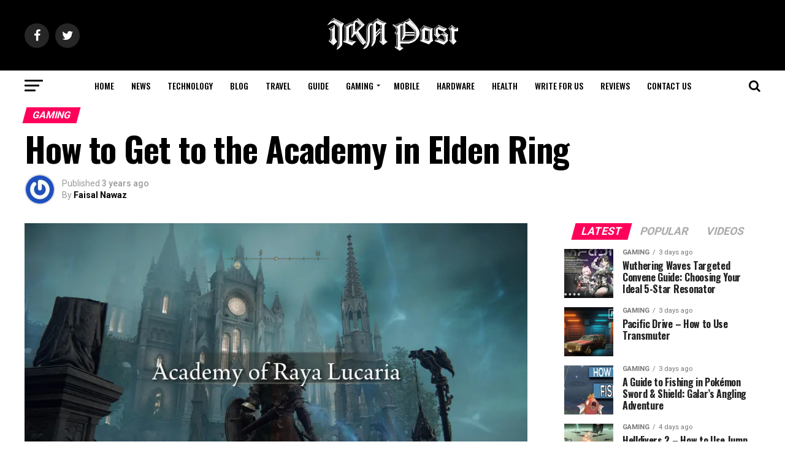

--- FILE ---
content_type: text/html; charset=UTF-8
request_url: https://irnpost.com/how-to-get-to-the-academy-in-elden-ring/
body_size: 29585
content:
<!DOCTYPE html>
<html lang="en-US">
<head>
<meta charset="UTF-8" >
<meta name="viewport" id="viewport" content="width=device-width, initial-scale=1.0, maximum-scale=1.0, minimum-scale=1.0, user-scalable=no" />
<link rel="pingback" href="https://irnpost.com/xmlrpc.php" />
<meta property="og:type" content="article" />
					<meta property="og:image" content="https://irnpost.com/wp-content/uploads/2022/11/el6-1.png" />
		<meta name="twitter:image" content="https://irnpost.com/wp-content/uploads/2022/11/el6-1.png" />
	<meta property="og:url" content="https://irnpost.com/how-to-get-to-the-academy-in-elden-ring/" />
<meta property="og:title" content="How to Get to the Academy in Elden Ring" />
<meta property="og:description" content="As you make your way further into Elden Ring, which mostly means making it past Stormveil Castle, you will find an increasing amount of content for you to investigate and discover. The Academy of Raya Lucaria is likely one of the discoveries that will prove to be among the most fascinating aspects of this exploration. [&hellip;]" />
<meta name="twitter:card" content="summary">
<meta name="twitter:url" content="https://irnpost.com/how-to-get-to-the-academy-in-elden-ring/">
<meta name="twitter:title" content="How to Get to the Academy in Elden Ring">
<meta name="twitter:description" content="As you make your way further into Elden Ring, which mostly means making it past Stormveil Castle, you will find an increasing amount of content for you to investigate and discover. The Academy of Raya Lucaria is likely one of the discoveries that will prove to be among the most fascinating aspects of this exploration. [&hellip;]">
<meta name='robots' content='index, follow, max-image-preview:large, max-snippet:-1, max-video-preview:-1' />

	<!-- This site is optimized with the Yoast SEO plugin v26.7 - https://yoast.com/wordpress/plugins/seo/ -->
	<title>How to Get to the Academy in Elden Ring</title>
	<meta name="description" content="You will locate the Glinstone Key if you search the body of the Glinstone Dragon Smarag that is resting behind where you are. You must either vanquish the Glinstone Dragon Smarag or flee. You will need to return to the gate of the Raya Lucaria Academy and engage with the seal on the lock of the entry in order to be teleported inside." />
	<link rel="canonical" href="https://irnpost.com/how-to-get-to-the-academy-in-elden-ring/" />
	<meta property="og:locale" content="en_US" />
	<meta property="og:type" content="article" />
	<meta property="og:title" content="How to Get to the Academy in Elden Ring" />
	<meta property="og:description" content="You will locate the Glinstone Key if you search the body of the Glinstone Dragon Smarag that is resting behind where you are. You must either vanquish the Glinstone Dragon Smarag or flee. You will need to return to the gate of the Raya Lucaria Academy and engage with the seal on the lock of the entry in order to be teleported inside." />
	<meta property="og:url" content="https://irnpost.com/how-to-get-to-the-academy-in-elden-ring/" />
	<meta property="og:site_name" content="IRN Post" />
	<meta property="article:published_time" content="2022-12-05T17:22:10+00:00" />
	<meta property="og:image" content="https://irnpost.com/wp-content/uploads/2022/11/el6-1.png" />
	<meta property="og:image:width" content="995" />
	<meta property="og:image:height" content="592" />
	<meta property="og:image:type" content="image/png" />
	<meta name="author" content="Faisal Nawaz" />
	<meta name="twitter:card" content="summary_large_image" />
	<meta name="twitter:label1" content="Written by" />
	<meta name="twitter:data1" content="Faisal Nawaz" />
	<meta name="twitter:label2" content="Est. reading time" />
	<meta name="twitter:data2" content="4 minutes" />
	<script type="application/ld+json" class="yoast-schema-graph">{"@context":"https://schema.org","@graph":[{"@type":"Article","@id":"https://irnpost.com/how-to-get-to-the-academy-in-elden-ring/#article","isPartOf":{"@id":"https://irnpost.com/how-to-get-to-the-academy-in-elden-ring/"},"author":{"name":"Faisal Nawaz","@id":"https://irnpost.com/#/schema/person/ecf023ff2fc67084a0ef27a79c5de019"},"headline":"How to Get to the Academy in Elden Ring","datePublished":"2022-12-05T17:22:10+00:00","mainEntityOfPage":{"@id":"https://irnpost.com/how-to-get-to-the-academy-in-elden-ring/"},"wordCount":852,"image":{"@id":"https://irnpost.com/how-to-get-to-the-academy-in-elden-ring/#primaryimage"},"thumbnailUrl":"https://irnpost.com/wp-content/uploads/2022/11/el6-1.png","articleSection":["Gaming"],"inLanguage":"en-US"},{"@type":"WebPage","@id":"https://irnpost.com/how-to-get-to-the-academy-in-elden-ring/","url":"https://irnpost.com/how-to-get-to-the-academy-in-elden-ring/","name":"How to Get to the Academy in Elden Ring","isPartOf":{"@id":"https://irnpost.com/#website"},"primaryImageOfPage":{"@id":"https://irnpost.com/how-to-get-to-the-academy-in-elden-ring/#primaryimage"},"image":{"@id":"https://irnpost.com/how-to-get-to-the-academy-in-elden-ring/#primaryimage"},"thumbnailUrl":"https://irnpost.com/wp-content/uploads/2022/11/el6-1.png","datePublished":"2022-12-05T17:22:10+00:00","author":{"@id":"https://irnpost.com/#/schema/person/ecf023ff2fc67084a0ef27a79c5de019"},"description":"You will locate the Glinstone Key if you search the body of the Glinstone Dragon Smarag that is resting behind where you are. You must either vanquish the Glinstone Dragon Smarag or flee. You will need to return to the gate of the Raya Lucaria Academy and engage with the seal on the lock of the entry in order to be teleported inside.","breadcrumb":{"@id":"https://irnpost.com/how-to-get-to-the-academy-in-elden-ring/#breadcrumb"},"inLanguage":"en-US","potentialAction":[{"@type":"ReadAction","target":["https://irnpost.com/how-to-get-to-the-academy-in-elden-ring/"]}]},{"@type":"ImageObject","inLanguage":"en-US","@id":"https://irnpost.com/how-to-get-to-the-academy-in-elden-ring/#primaryimage","url":"https://irnpost.com/wp-content/uploads/2022/11/el6-1.png","contentUrl":"https://irnpost.com/wp-content/uploads/2022/11/el6-1.png","width":995,"height":592},{"@type":"BreadcrumbList","@id":"https://irnpost.com/how-to-get-to-the-academy-in-elden-ring/#breadcrumb","itemListElement":[{"@type":"ListItem","position":1,"name":"Home","item":"https://irnpost.com/"},{"@type":"ListItem","position":2,"name":"Gaming","item":"https://irnpost.com/gaming/"},{"@type":"ListItem","position":3,"name":"How to Get to the Academy in Elden Ring"}]},{"@type":"WebSite","@id":"https://irnpost.com/#website","url":"https://irnpost.com/","name":"IRN Post","description":"","potentialAction":[{"@type":"SearchAction","target":{"@type":"EntryPoint","urlTemplate":"https://irnpost.com/?s={search_term_string}"},"query-input":{"@type":"PropertyValueSpecification","valueRequired":true,"valueName":"search_term_string"}}],"inLanguage":"en-US"},{"@type":"Person","@id":"https://irnpost.com/#/schema/person/ecf023ff2fc67084a0ef27a79c5de019","name":"Faisal Nawaz","image":{"@type":"ImageObject","inLanguage":"en-US","@id":"https://irnpost.com/#/schema/person/image/","url":"https://secure.gravatar.com/avatar/781fc6db2cb4f47d16bb4e081f6f55a9c746d7a44c5ca6607e64b2b631fcd1df?s=96&r=g","contentUrl":"https://secure.gravatar.com/avatar/781fc6db2cb4f47d16bb4e081f6f55a9c746d7a44c5ca6607e64b2b631fcd1df?s=96&r=g","caption":"Faisal Nawaz"},"sameAs":["https://www.linkedin.com/in/muhammad-faisal-nawaz-8b2910247/"],"url":"https://irnpost.com/author/faisal/"}]}</script>
	<!-- / Yoast SEO plugin. -->


<link rel='dns-prefetch' href='//unpkg.com' />
<link rel='dns-prefetch' href='//fonts.googleapis.com' />
<link rel="alternate" type="application/rss+xml" title="IRN Post &raquo; Feed" href="https://irnpost.com/feed/" />
<link rel="alternate" type="application/rss+xml" title="IRN Post &raquo; Comments Feed" href="https://irnpost.com/comments/feed/" />
<link rel="alternate" title="oEmbed (JSON)" type="application/json+oembed" href="https://irnpost.com/wp-json/oembed/1.0/embed?url=https%3A%2F%2Firnpost.com%2Fhow-to-get-to-the-academy-in-elden-ring%2F" />
<link rel="alternate" title="oEmbed (XML)" type="text/xml+oembed" href="https://irnpost.com/wp-json/oembed/1.0/embed?url=https%3A%2F%2Firnpost.com%2Fhow-to-get-to-the-academy-in-elden-ring%2F&#038;format=xml" />
<style id='wp-img-auto-sizes-contain-inline-css' type='text/css'>
img:is([sizes=auto i],[sizes^="auto," i]){contain-intrinsic-size:3000px 1500px}
/*# sourceURL=wp-img-auto-sizes-contain-inline-css */
</style>

<style id='surecart-cart-close-button-style-inline-css' type='text/css'>
.wp-block-surecart-cart-close-button{color:var(--sc-input-help-text-color);cursor:pointer;font-size:20px}.wp-block-surecart-cart-close-button svg{height:1em;width:1em}

/*# sourceURL=https://irnpost.com/wp-content/plugins/surecart/packages/blocks-next/build/blocks/cart-close-button/style-index.css */
</style>
<style id='wp-block-paragraph-inline-css' type='text/css'>
.is-small-text{font-size:.875em}.is-regular-text{font-size:1em}.is-large-text{font-size:2.25em}.is-larger-text{font-size:3em}.has-drop-cap:not(:focus):first-letter{float:left;font-size:8.4em;font-style:normal;font-weight:100;line-height:.68;margin:.05em .1em 0 0;text-transform:uppercase}body.rtl .has-drop-cap:not(:focus):first-letter{float:none;margin-left:.1em}p.has-drop-cap.has-background{overflow:hidden}:root :where(p.has-background){padding:1.25em 2.375em}:where(p.has-text-color:not(.has-link-color)) a{color:inherit}p.has-text-align-left[style*="writing-mode:vertical-lr"],p.has-text-align-right[style*="writing-mode:vertical-rl"]{rotate:180deg}
/*# sourceURL=https://irnpost.com/wp-includes/blocks/paragraph/style.min.css */
</style>
<style id='surecart-cart-count-style-inline-css' type='text/css'>
.wp-block-surecart-cart-count{background-color:var(--sc-panel-background-color);border:1px solid var(--sc-input-border-color);color:var(--sc-cart-main-label-text-color)}

/*# sourceURL=https://irnpost.com/wp-content/plugins/surecart/packages/blocks-next/build/blocks/cart-count/style-index.css */
</style>
<style id='wp-block-group-inline-css' type='text/css'>
.wp-block-group{box-sizing:border-box}:where(.wp-block-group.wp-block-group-is-layout-constrained){position:relative}
/*# sourceURL=https://irnpost.com/wp-includes/blocks/group/style.min.css */
</style>
<style id='surecart-cart-line-item-image-style-inline-css' type='text/css'>
.wp-block-surecart-cart-line-item-image{border-color:var(--sc-color-gray-300);-webkit-box-sizing:border-box;box-sizing:border-box;height:auto;max-width:100%;vertical-align:bottom}.wp-block-surecart-cart-line-item-image.sc-is-covered{-o-object-fit:cover;object-fit:cover}.wp-block-surecart-cart-line-item-image.sc-is-contained{-o-object-fit:contain;object-fit:contain}.sc-cart-line-item-image-wrap{-ms-flex-negative:0;flex-shrink:0}

/*# sourceURL=https://irnpost.com/wp-content/plugins/surecart/packages/blocks-next/build/blocks/cart-line-item-image/style-index.css */
</style>
<style id='surecart-cart-line-item-title-style-inline-css' type='text/css'>
.wp-block-surecart-cart-line-item-title{color:var(--sc-cart-main-label-text-color);text-wrap:wrap}

/*# sourceURL=https://irnpost.com/wp-content/plugins/surecart/packages/blocks-next/build/blocks/cart-line-item-title/style-index.css */
</style>
<style id='surecart-cart-line-item-price-name-style-inline-css' type='text/css'>
.wp-block-surecart-cart-line-item-price-name{color:var(--sc-input-help-text-color);text-wrap:auto}

/*# sourceURL=https://irnpost.com/wp-content/plugins/surecart/packages/blocks-next/build/blocks/cart-line-item-price-name/style-index.css */
</style>
<style id='surecart-cart-line-item-variant-style-inline-css' type='text/css'>
.wp-block-surecart-cart-line-item-variant{color:var(--sc-input-help-text-color)}

/*# sourceURL=https://irnpost.com/wp-content/plugins/surecart/packages/blocks-next/build/blocks/cart-line-item-variant/style-index.css */
</style>
<style id='surecart-cart-line-item-note-style-inline-css' type='text/css'>
.wp-block-surecart-cart-line-item-note{color:var(--sc-input-help-text-color);display:-webkit-box;display:-ms-flexbox;display:flex;margin-top:var(--sc-spacing-x-small);position:relative;-webkit-box-pack:center;-ms-flex-pack:center;justify-content:center;-webkit-box-align:start;-ms-flex-align:start;align-items:flex-start;gap:.25em;min-height:1.5em}.wp-block-surecart-cart-line-item-note[hidden]{display:none!important}.wp-block-surecart-cart-line-item-note[disabled]{pointer-events:none}.wp-block-surecart-cart-line-item-note .line-item-note__text{color:var(--sc-color-gray-500);line-height:1.4;-webkit-box-flex:1;display:-webkit-box;-ms-flex:1;flex:1;-webkit-box-orient:vertical;line-clamp:1;-webkit-line-clamp:1;overflow:hidden;text-overflow:ellipsis;word-wrap:break-word;max-width:100%;-webkit-transition:all .2s;transition:all .2s;white-space:normal;width:100%}.wp-block-surecart-cart-line-item-note .line-item-note__toggle{background:none;border:none;color:var(--sc-color-gray-500);cursor:pointer;padding:0;-ms-flex-item-align:start;align-self:flex-start;border-radius:var(--sc-border-radius-small);-webkit-transition:opacity .2s ease;transition:opacity .2s ease}.wp-block-surecart-cart-line-item-note .sc-icon{display:none;-webkit-transition:-webkit-transform .2s;transition:-webkit-transform .2s;transition:transform .2s;transition:transform .2s,-webkit-transform .2s}.wp-block-surecart-cart-line-item-note .sc-icon--rotated{-webkit-transform:rotate(180deg);-ms-transform:rotate(180deg);transform:rotate(180deg)}.wp-block-surecart-cart-line-item-note.line-item-note--is-collapsible,.wp-block-surecart-cart-line-item-note.line-item-note--is-expanded{cursor:pointer}.wp-block-surecart-cart-line-item-note.line-item-note--is-collapsible .sc-icon,.wp-block-surecart-cart-line-item-note.line-item-note--is-expanded .sc-icon{display:-webkit-inline-box!important;display:-ms-inline-flexbox!important;display:inline-flex!important}.wp-block-surecart-cart-line-item-note.line-item-note--is-expanded .line-item-note__text{line-clamp:unset;-webkit-line-clamp:unset;overflow:visible;text-overflow:unset}

/*# sourceURL=https://irnpost.com/wp-content/plugins/surecart/packages/blocks-next/build/blocks/cart-line-item-note/style-index.css */
</style>
<style id='surecart-cart-line-item-status-style-inline-css' type='text/css'>
.wp-block-surecart-cart-line-item-status{--sc-cart-line-item-status-color:var(--sc-color-danger-600);display:-webkit-inline-box;display:-ms-inline-flexbox;display:inline-flex;-webkit-box-align:center;-ms-flex-align:center;align-items:center;color:var(--sc-cart-line-item-status-color);font-size:var(--sc-font-size-small);font-weight:var(--sc-font-weight-semibold);gap:.25em}.surecart-theme-dark .wp-block-surecart-cart-line-item-status{--sc-cart-line-item-status-color:var(--sc-color-danger-400)}

/*# sourceURL=https://irnpost.com/wp-content/plugins/surecart/packages/blocks-next/build/blocks/cart-line-item-status/style-index.css */
</style>
<style id='surecart-cart-line-item-scratch-amount-style-inline-css' type='text/css'>
.wp-block-surecart-cart-line-item-scratch-amount{color:var(--sc-input-help-text-color);text-decoration:line-through}

/*# sourceURL=https://irnpost.com/wp-content/plugins/surecart/packages/blocks-next/build/blocks/cart-line-item-scratch-amount/style-index.css */
</style>
<style id='surecart-cart-line-item-amount-style-inline-css' type='text/css'>
.wp-block-surecart-cart-line-item-amount{color:var(--sc-cart-main-label-text-color)}

/*# sourceURL=https://irnpost.com/wp-content/plugins/surecart/packages/blocks-next/build/blocks/cart-line-item-amount/style-index.css */
</style>
<style id='surecart-cart-line-item-interval-style-inline-css' type='text/css'>
.wp-block-surecart-cart-line-item-interval{color:var(--sc-input-help-text-color)}

/*# sourceURL=https://irnpost.com/wp-content/plugins/surecart/packages/blocks-next/build/blocks/cart-line-item-interval/style-index.css */
</style>
<style id='surecart-cart-line-item-trial-style-inline-css' type='text/css'>
.wp-block-surecart-cart-line-item-trial{color:var(--sc-input-help-text-color)}

/*# sourceURL=https://irnpost.com/wp-content/plugins/surecart/packages/blocks-next/build/blocks/cart-line-item-trial/style-index.css */
</style>
<style id='surecart-cart-line-item-fees-style-inline-css' type='text/css'>
.wp-block-surecart-cart-line-item-fees{color:var(--sc-input-help-text-color)}

/*# sourceURL=https://irnpost.com/wp-content/plugins/surecart/packages/blocks-next/build/blocks/cart-line-item-fees/style-index.css */
</style>
<style id='surecart-cart-line-item-quantity-style-inline-css' type='text/css'>
.wp-block-surecart-cart-line-item-quantity{color:var(--sc-input-color)}.wp-block-surecart-cart-line-item-quantity.sc-input-group{border:none;-webkit-box-shadow:none;box-shadow:none}.wp-block-surecart-cart-line-item-quantity input[type=number].sc-form-control.sc-quantity-selector__control,.wp-block-surecart-cart-line-item-quantity.sc-input-group-text{color:inherit}

/*# sourceURL=https://irnpost.com/wp-content/plugins/surecart/packages/blocks-next/build/blocks/cart-line-item-quantity/style-index.css */
</style>
<style id='surecart-cart-line-item-remove-style-inline-css' type='text/css'>
.wp-block-surecart-cart-line-item-remove{cursor:pointer;display:-webkit-inline-box;display:-ms-inline-flexbox;display:inline-flex;-webkit-box-align:center;-ms-flex-align:center;align-items:center;color:var(--sc-input-help-text-color);font-size:var(--sc-font-size-medium);font-weight:var(--sc-font-weight-semibold);gap:.25em}.wp-block-surecart-cart-line-item-remove__icon{height:1.1em;width:1.1em}

/*# sourceURL=https://irnpost.com/wp-content/plugins/surecart/packages/blocks-next/build/blocks/cart-line-item-remove/style-index.css */
</style>
<link rel='stylesheet' id='surecart-line-item-css' href='https://irnpost.com/wp-content/plugins/surecart/packages/blocks-next/build/styles/line-item.css?ver=1767974251' type='text/css' media='all' />
<link rel='stylesheet' id='surecart-product-line-item-css' href='https://irnpost.com/wp-content/plugins/surecart/packages/blocks-next/build/styles/product-line-item.css?ver=1767974251' type='text/css' media='all' />
<link rel='stylesheet' id='surecart-input-group-css' href='https://irnpost.com/wp-content/plugins/surecart/packages/blocks-next/build/styles/input-group.css?ver=1767974251' type='text/css' media='all' />
<link rel='stylesheet' id='surecart-quantity-selector-css' href='https://irnpost.com/wp-content/plugins/surecart/packages/blocks-next/build/styles/quantity-selector.css?ver=1767974251' type='text/css' media='all' />
<link rel='stylesheet' id='surecart-toggle-css' href='https://irnpost.com/wp-content/plugins/surecart/packages/blocks-next/build/styles/toggle.css?ver=1767974251' type='text/css' media='all' />
<style id='surecart-slide-out-cart-line-items-style-6-inline-css' type='text/css'>
.wp-block-surecart-slide-out-cart-line-items{-webkit-box-flex:1;display:-webkit-box;display:-ms-flexbox;display:flex;-ms-flex:1 0 140px;flex:1 0 140px;overflow:auto;-webkit-box-orient:vertical;-webkit-box-direction:normal;-ms-flex-direction:column;flex-direction:column;white-space:nowrap}.wp-block-surecart-slide-out-cart-line-items .sc-quantity-selector[hidden]{display:none}.sc-product-line-item--has-swap{background:var(--sc-panel-background-color);border:1px solid var(--sc-input-border-color);border-radius:var(--sc-border-radius-medium);gap:0;padding:0}.sc-product-line-item--has-swap .sc-product-line-item__content{border-bottom:solid var(--sc-input-border-width) var(--sc-input-border-color);border-radius:var(--sc-border-radius-medium) var(--sc-border-radius-medium) 0 0;padding:var(--sc-spacing-medium)}.sc-product-line-item--has-swap .sc-product-line-item__swap{background:var(--sc-panel-background-color);display:-webkit-box;display:-ms-flexbox;display:flex;font-size:var(--sc-font-size-small);line-height:1;padding:var(--sc-spacing-medium);-webkit-box-align:center;-ms-flex-align:center;align-items:center;-webkit-box-pack:justify;-ms-flex-pack:justify;border-radius:0 0 var(--sc-border-radius-medium) var(--sc-border-radius-medium);color:var(--sc-input-label-color);justify-content:space-between;text-wrap:auto}.sc-product-line-item--has-swap .sc-product-line-item__swap .sc-product-line-item__swap-content{display:-webkit-box;display:-ms-flexbox;display:flex;-webkit-box-align:center;-ms-flex-align:center;align-items:center;gap:var(--sc-spacing-small)}.sc-product-line-item--has-swap .sc-product-line-item__swap .sc-product-line-item__swap-amount-value{font-weight:var(--sc-font-weight-bold)}

/*# sourceURL=https://irnpost.com/wp-content/plugins/surecart/packages/blocks-next/build/blocks/cart-line-items/style-index.css */
</style>
<style id='surecart-cart-subtotal-amount-style-inline-css' type='text/css'>
.wp-block-surecart-cart-subtotal-amount{color:var(--sc-cart-main-label-text-color)}

/*# sourceURL=https://irnpost.com/wp-content/plugins/surecart/packages/blocks-next/build/blocks/cart-subtotal-amount/style-index.css */
</style>
<link rel='stylesheet' id='surecart-wp-buttons-css' href='https://irnpost.com/wp-content/plugins/surecart/packages/blocks-next/build/styles/wp-buttons.css?ver=1767974251' type='text/css' media='all' />
<link rel='stylesheet' id='surecart-wp-button-css' href='https://irnpost.com/wp-content/plugins/surecart/packages/blocks-next/build/styles/wp-button.css?ver=1767974251' type='text/css' media='all' />
<style id='surecart-slide-out-cart-items-submit-style-3-inline-css' type='text/css'>
.sc-cart-items-submit__wrapper .wp-block-button__link,.sc-cart-items-submit__wrapper a.wp-block-button__link{background:var(--sc-color-primary-500);-webkit-box-sizing:border-box;box-sizing:border-box;color:#fff;display:block;position:relative;text-align:center;text-decoration:none;width:100%}.sc-cart-items-submit__wrapper .wp-block-button__link:focus,.sc-cart-items-submit__wrapper a.wp-block-button__link:focus{-webkit-box-shadow:0 0 0 var(--sc-focus-ring-width) var(--sc-focus-ring-color-primary);box-shadow:0 0 0 var(--sc-focus-ring-width) var(--sc-focus-ring-color-primary);outline:none}.sc-cart-items-submit__wrapper.wp-block-buttons>.wp-block-button{display:block;text-decoration:none!important;width:100%}

/*# sourceURL=https://irnpost.com/wp-content/plugins/surecart/packages/blocks-next/build/blocks/cart-items-submit/style-index.css */
</style>
<style id='wp-block-button-inline-css' type='text/css'>
.wp-block-button__link{align-content:center;box-sizing:border-box;cursor:pointer;display:inline-block;height:100%;text-align:center;word-break:break-word}.wp-block-button__link.aligncenter{text-align:center}.wp-block-button__link.alignright{text-align:right}:where(.wp-block-button__link){border-radius:9999px;box-shadow:none;padding:calc(.667em + 2px) calc(1.333em + 2px);text-decoration:none}.wp-block-button[style*=text-decoration] .wp-block-button__link{text-decoration:inherit}.wp-block-buttons>.wp-block-button.has-custom-width{max-width:none}.wp-block-buttons>.wp-block-button.has-custom-width .wp-block-button__link{width:100%}.wp-block-buttons>.wp-block-button.has-custom-font-size .wp-block-button__link{font-size:inherit}.wp-block-buttons>.wp-block-button.wp-block-button__width-25{width:calc(25% - var(--wp--style--block-gap, .5em)*.75)}.wp-block-buttons>.wp-block-button.wp-block-button__width-50{width:calc(50% - var(--wp--style--block-gap, .5em)*.5)}.wp-block-buttons>.wp-block-button.wp-block-button__width-75{width:calc(75% - var(--wp--style--block-gap, .5em)*.25)}.wp-block-buttons>.wp-block-button.wp-block-button__width-100{flex-basis:100%;width:100%}.wp-block-buttons.is-vertical>.wp-block-button.wp-block-button__width-25{width:25%}.wp-block-buttons.is-vertical>.wp-block-button.wp-block-button__width-50{width:50%}.wp-block-buttons.is-vertical>.wp-block-button.wp-block-button__width-75{width:75%}.wp-block-button.is-style-squared,.wp-block-button__link.wp-block-button.is-style-squared{border-radius:0}.wp-block-button.no-border-radius,.wp-block-button__link.no-border-radius{border-radius:0!important}:root :where(.wp-block-button .wp-block-button__link.is-style-outline),:root :where(.wp-block-button.is-style-outline>.wp-block-button__link){border:2px solid;padding:.667em 1.333em}:root :where(.wp-block-button .wp-block-button__link.is-style-outline:not(.has-text-color)),:root :where(.wp-block-button.is-style-outline>.wp-block-button__link:not(.has-text-color)){color:currentColor}:root :where(.wp-block-button .wp-block-button__link.is-style-outline:not(.has-background)),:root :where(.wp-block-button.is-style-outline>.wp-block-button__link:not(.has-background)){background-color:initial;background-image:none}
/*# sourceURL=https://irnpost.com/wp-includes/blocks/button/style.min.css */
</style>
<link rel='stylesheet' id='surecart-drawer-css' href='https://irnpost.com/wp-content/plugins/surecart/packages/blocks-next/build/styles/drawer.css?ver=1767974251' type='text/css' media='all' />
<link rel='stylesheet' id='surecart-block-ui-css' href='https://irnpost.com/wp-content/plugins/surecart/packages/blocks-next/build/styles/block-ui.css?ver=1767974251' type='text/css' media='all' />
<link rel='stylesheet' id='surecart-alert-css' href='https://irnpost.com/wp-content/plugins/surecart/packages/blocks-next/build/styles/alert.css?ver=1767974251' type='text/css' media='all' />
<style id='surecart-slide-out-cart-style-4-inline-css' type='text/css'>
.wp-block-surecart-slide-out-cart{-webkit-box-flex:1;border:var(--sc-drawer-border);-webkit-box-shadow:0 1px 2px rgba(13,19,30,.102);box-shadow:0 1px 2px rgba(13,19,30,.102);color:var(--sc-cart-main-label-text-color);-ms-flex:1 1 auto;flex:1 1 auto;font-size:16px;margin:auto;overflow:auto;width:100%}.wp-block-surecart-slide-out-cart .sc-alert{border-radius:0}.wp-block-surecart-slide-out-cart .sc-alert__icon svg{height:24px;width:24px}.wp-block-surecart-slide-out-cart .sc-alert :not(:first-child){margin-bottom:0}html:has(dialog.sc-drawer[open]){overflow:hidden;scrollbar-gutter:stable}

/*# sourceURL=https://irnpost.com/wp-content/plugins/surecart/packages/blocks-next/build/blocks/cart/style-index.css */
</style>
<link rel='stylesheet' id='surecart-theme-base-css' href='https://irnpost.com/wp-content/plugins/surecart/packages/blocks-next/build/styles/theme-base.css?ver=1767974251' type='text/css' media='all' />
<style id='surecart-theme-base-inline-css' type='text/css'>
@-webkit-keyframes sheen{0%{background-position:200% 0}to{background-position:-200% 0}}@keyframes sheen{0%{background-position:200% 0}to{background-position:-200% 0}}sc-form{display:block}sc-form>:not(:last-child){margin-bottom:var(--sc-form-row-spacing,.75em)}sc-form>:not(:last-child).wp-block-spacer{margin-bottom:0}sc-invoice-details:not(.hydrated),sc-invoice-details:not(:defined){display:none}sc-customer-email:not(.hydrated),sc-customer-email:not(:defined),sc-customer-name:not(.hydrated),sc-customer-name:not(:defined),sc-input:not(.hydrated),sc-input:not(:defined){-webkit-animation:sheen 3s ease-in-out infinite;animation:sheen 3s ease-in-out infinite;background:-webkit-gradient(linear,right top,left top,from(rgba(75,85,99,.2)),color-stop(rgba(75,85,99,.1)),color-stop(rgba(75,85,99,.1)),to(rgba(75,85,99,.2)));background:linear-gradient(270deg,rgba(75,85,99,.2),rgba(75,85,99,.1),rgba(75,85,99,.1),rgba(75,85,99,.2));background-size:400% 100%;border-radius:var(--sc-input-border-radius-medium);display:block;height:var(--sc-input-height-medium)}sc-button:not(.hydrated),sc-button:not(:defined),sc-order-submit:not(.hydrated),sc-order-submit:not(:defined){-webkit-animation:sheen 3s ease-in-out infinite;animation:sheen 3s ease-in-out infinite;background:-webkit-gradient(linear,right top,left top,from(rgba(75,85,99,.2)),color-stop(rgba(75,85,99,.1)),color-stop(rgba(75,85,99,.1)),to(rgba(75,85,99,.2)));background:linear-gradient(270deg,rgba(75,85,99,.2),rgba(75,85,99,.1),rgba(75,85,99,.1),rgba(75,85,99,.2));background-size:400% 100%;border-radius:var(--sc-input-border-radius-medium);color:rgba(0,0,0,0);display:block;height:var(--sc-input-height-large);text-align:center;width:auto}sc-order-summary:not(.hydrated),sc-order-summary:not(:defined){-webkit-animation:sheen 3s ease-in-out infinite;animation:sheen 3s ease-in-out infinite;background:-webkit-gradient(linear,right top,left top,from(rgba(75,85,99,.2)),color-stop(rgba(75,85,99,.1)),color-stop(rgba(75,85,99,.1)),to(rgba(75,85,99,.2)));background:linear-gradient(270deg,rgba(75,85,99,.2),rgba(75,85,99,.1),rgba(75,85,99,.1),rgba(75,85,99,.2));background-size:400% 100%;border-radius:var(--sc-input-border-radius-medium);color:rgba(0,0,0,0);display:block;height:var(--sc-input-height-large);text-align:center;width:auto}sc-tab-group:not(.hydrated),sc-tab-group:not(:defined),sc-tab:not(.hydrated),sc-tab:not(:defined){visibility:hidden}sc-column:not(.hydrated),sc-column:not(:defined){opacity:0;visibility:hidden}sc-columns{-webkit-box-sizing:border-box;box-sizing:border-box;display:-webkit-box;display:-ms-flexbox;display:flex;-ms-flex-wrap:wrap!important;flex-wrap:wrap!important;gap:var(--sc-column-spacing,var(--sc-spacing-xxxx-large));margin-left:auto;margin-right:auto;width:100%;-webkit-box-align:initial!important;-ms-flex-align:initial!important;align-items:normal!important}@media(min-width:782px){sc-columns{-ms-flex-wrap:nowrap!important;flex-wrap:nowrap!important}}sc-columns.are-vertically-aligned-top{-webkit-box-align:start;-ms-flex-align:start;align-items:flex-start}sc-columns.are-vertically-aligned-center{-webkit-box-align:center;-ms-flex-align:center;align-items:center}sc-columns.are-vertically-aligned-bottom{-webkit-box-align:end;-ms-flex-align:end;align-items:flex-end}@media(max-width:781px){sc-columns:not(.is-not-stacked-on-mobile).is-full-height>sc-column{padding:30px!important}sc-columns:not(.is-not-stacked-on-mobile)>sc-column{-ms-flex-preferred-size:100%!important;flex-basis:100%!important}}@media(min-width:782px){sc-columns:not(.is-not-stacked-on-mobile)>sc-column{-ms-flex-preferred-size:0;flex-basis:0;-webkit-box-flex:1;-ms-flex-positive:1;flex-grow:1}sc-columns:not(.is-not-stacked-on-mobile)>sc-column[style*=flex-basis]{-webkit-box-flex:0;-ms-flex-positive:0;flex-grow:0}}sc-columns.is-not-stacked-on-mobile{-ms-flex-wrap:nowrap!important;flex-wrap:nowrap!important}sc-columns.is-not-stacked-on-mobile>sc-column{-ms-flex-preferred-size:0;flex-basis:0;-webkit-box-flex:1;-ms-flex-positive:1;flex-grow:1}sc-columns.is-not-stacked-on-mobile>sc-column[style*=flex-basis]{-webkit-box-flex:0;-ms-flex-positive:0;flex-grow:0}sc-column{display:block;-webkit-box-flex:1;-ms-flex-positive:1;flex-grow:1;min-width:0;overflow-wrap:break-word;word-break:break-word}sc-column.is-vertically-aligned-top{-ms-flex-item-align:start;align-self:flex-start}sc-column.is-vertically-aligned-center{-ms-flex-item-align:center;-ms-grid-row-align:center;align-self:center}sc-column.is-vertically-aligned-bottom{-ms-flex-item-align:end;align-self:flex-end}sc-column.is-vertically-aligned-bottom,sc-column.is-vertically-aligned-center,sc-column.is-vertically-aligned-top{width:100%}@media(min-width:782px){sc-column.is-sticky{position:sticky!important;-ms-flex-item-align:start;align-self:flex-start;top:0}}sc-column>:not(.wp-block-spacer):not(:last-child):not(.is-empty):not(style){margin-bottom:var(--sc-form-row-spacing,.75em)}sc-column>:not(.wp-block-spacer):not(:last-child):not(.is-empty):not(style):not(.is-layout-flex){display:block}.hydrated{visibility:inherit}
:root {--sc-color-primary-500: #000;--sc-focus-ring-color-primary: #000;--sc-input-border-color-focus: #000;--sc-color-gray-900: #000;--sc-color-primary-text: #ffffff;}
/*# sourceURL=surecart-theme-base-inline-css */
</style>
<style id='surecart-cart-icon-style-inline-css' type='text/css'>
.wp-block-surecart-cart-icon{background:var(--sc-cart-icon-background,var(--sc-color-primary-500));border-radius:var(--sc-cart-icon-border-radius,var(--sc-input-border-radius-medium));bottom:var(--sc-cart-icon-bottom,30px);-webkit-box-shadow:var(--sc-shadow-small);box-shadow:var(--sc-shadow-small);color:var(--sc-cart-icon-color,var(--sc-color-primary-text,var(--sc-color-white)));cursor:pointer;font-family:var(--sc-cart-font-family,var(--sc-input-font-family));font-weight:var(--sc-font-weight-semibold);height:var(--sc-cart-icon-height,60px);left:var(--sc-cart-icon-left,auto);position:fixed;right:var(--sc-cart-icon-right,30px);top:var(--sc-cart-icon-top,auto);-webkit-transition:opacity var(--sc-transition-medium) ease;transition:opacity var(--sc-transition-medium) ease;width:var(--sc-cart-icon-width,60px);z-index:var(--sc-cart-icon-z-index,99)}.wp-block-surecart-cart-icon[hidden]{display:none}.wp-block-surecart-cart-icon:hover{opacity:.8}.wp-block-surecart-cart-icon__container{display:-webkit-box;display:-ms-flexbox;display:flex;font-size:24px;line-height:0;position:relative;-webkit-box-align:center;-ms-flex-align:center;align-items:center;-webkit-box-pack:center;-ms-flex-pack:center;height:100%;justify-content:center;text-align:center}.wp-block-surecart-cart-icon__icon{cursor:pointer;font-size:var(--sc-cart-icon-size,1.1em)}.wp-block-surecart-cart-icon__icon svg{color:var(--sc-color-white)}.wp-block-surecart-cart-icon__count{background:var(--sc-cart-counter-background,var(--sc-color-gray-900));border-radius:var(--sc-cart-counter-border-radius,9999px);bottom:auto;-webkit-box-shadow:var(--sc-cart-icon-box-shadow,var(--sc-shadow-x-large));box-shadow:var(--sc-cart-icon-box-shadow,var(--sc-shadow-x-large));color:var(--sc-cart-counter-color,var(--sc-color-white));font-size:12px;left:auto;line-height:18px;padding:4px 10px;position:absolute;right:-8px;top:-8px;z-index:1}

/*# sourceURL=https://irnpost.com/wp-content/plugins/surecart/packages/blocks-next/build/blocks/cart-icon/style-index.css */
</style>
<style id='wp-emoji-styles-inline-css' type='text/css'>

	img.wp-smiley, img.emoji {
		display: inline !important;
		border: none !important;
		box-shadow: none !important;
		height: 1em !important;
		width: 1em !important;
		margin: 0 0.07em !important;
		vertical-align: -0.1em !important;
		background: none !important;
		padding: 0 !important;
	}
/*# sourceURL=wp-emoji-styles-inline-css */
</style>
<link rel='stylesheet' id='wp-block-library-css' href='https://irnpost.com/wp-includes/css/dist/block-library/style.min.css?ver=6.9' type='text/css' media='all' />
<style id='global-styles-inline-css' type='text/css'>
:root{--wp--preset--aspect-ratio--square: 1;--wp--preset--aspect-ratio--4-3: 4/3;--wp--preset--aspect-ratio--3-4: 3/4;--wp--preset--aspect-ratio--3-2: 3/2;--wp--preset--aspect-ratio--2-3: 2/3;--wp--preset--aspect-ratio--16-9: 16/9;--wp--preset--aspect-ratio--9-16: 9/16;--wp--preset--color--black: #000000;--wp--preset--color--cyan-bluish-gray: #abb8c3;--wp--preset--color--white: #ffffff;--wp--preset--color--pale-pink: #f78da7;--wp--preset--color--vivid-red: #cf2e2e;--wp--preset--color--luminous-vivid-orange: #ff6900;--wp--preset--color--luminous-vivid-amber: #fcb900;--wp--preset--color--light-green-cyan: #7bdcb5;--wp--preset--color--vivid-green-cyan: #00d084;--wp--preset--color--pale-cyan-blue: #8ed1fc;--wp--preset--color--vivid-cyan-blue: #0693e3;--wp--preset--color--vivid-purple: #9b51e0;--wp--preset--color--surecart: var(--sc-color-primary-500);--wp--preset--gradient--vivid-cyan-blue-to-vivid-purple: linear-gradient(135deg,rgb(6,147,227) 0%,rgb(155,81,224) 100%);--wp--preset--gradient--light-green-cyan-to-vivid-green-cyan: linear-gradient(135deg,rgb(122,220,180) 0%,rgb(0,208,130) 100%);--wp--preset--gradient--luminous-vivid-amber-to-luminous-vivid-orange: linear-gradient(135deg,rgb(252,185,0) 0%,rgb(255,105,0) 100%);--wp--preset--gradient--luminous-vivid-orange-to-vivid-red: linear-gradient(135deg,rgb(255,105,0) 0%,rgb(207,46,46) 100%);--wp--preset--gradient--very-light-gray-to-cyan-bluish-gray: linear-gradient(135deg,rgb(238,238,238) 0%,rgb(169,184,195) 100%);--wp--preset--gradient--cool-to-warm-spectrum: linear-gradient(135deg,rgb(74,234,220) 0%,rgb(151,120,209) 20%,rgb(207,42,186) 40%,rgb(238,44,130) 60%,rgb(251,105,98) 80%,rgb(254,248,76) 100%);--wp--preset--gradient--blush-light-purple: linear-gradient(135deg,rgb(255,206,236) 0%,rgb(152,150,240) 100%);--wp--preset--gradient--blush-bordeaux: linear-gradient(135deg,rgb(254,205,165) 0%,rgb(254,45,45) 50%,rgb(107,0,62) 100%);--wp--preset--gradient--luminous-dusk: linear-gradient(135deg,rgb(255,203,112) 0%,rgb(199,81,192) 50%,rgb(65,88,208) 100%);--wp--preset--gradient--pale-ocean: linear-gradient(135deg,rgb(255,245,203) 0%,rgb(182,227,212) 50%,rgb(51,167,181) 100%);--wp--preset--gradient--electric-grass: linear-gradient(135deg,rgb(202,248,128) 0%,rgb(113,206,126) 100%);--wp--preset--gradient--midnight: linear-gradient(135deg,rgb(2,3,129) 0%,rgb(40,116,252) 100%);--wp--preset--font-size--small: 13px;--wp--preset--font-size--medium: 20px;--wp--preset--font-size--large: 36px;--wp--preset--font-size--x-large: 42px;--wp--preset--spacing--20: 0.44rem;--wp--preset--spacing--30: 0.67rem;--wp--preset--spacing--40: 1rem;--wp--preset--spacing--50: 1.5rem;--wp--preset--spacing--60: 2.25rem;--wp--preset--spacing--70: 3.38rem;--wp--preset--spacing--80: 5.06rem;--wp--preset--shadow--natural: 6px 6px 9px rgba(0, 0, 0, 0.2);--wp--preset--shadow--deep: 12px 12px 50px rgba(0, 0, 0, 0.4);--wp--preset--shadow--sharp: 6px 6px 0px rgba(0, 0, 0, 0.2);--wp--preset--shadow--outlined: 6px 6px 0px -3px rgb(255, 255, 255), 6px 6px rgb(0, 0, 0);--wp--preset--shadow--crisp: 6px 6px 0px rgb(0, 0, 0);}:root :where(.is-layout-flow) > :first-child{margin-block-start: 0;}:root :where(.is-layout-flow) > :last-child{margin-block-end: 0;}:root :where(.is-layout-flow) > *{margin-block-start: 24px;margin-block-end: 0;}:root :where(.is-layout-constrained) > :first-child{margin-block-start: 0;}:root :where(.is-layout-constrained) > :last-child{margin-block-end: 0;}:root :where(.is-layout-constrained) > *{margin-block-start: 24px;margin-block-end: 0;}:root :where(.is-layout-flex){gap: 24px;}:root :where(.is-layout-grid){gap: 24px;}body .is-layout-flex{display: flex;}.is-layout-flex{flex-wrap: wrap;align-items: center;}.is-layout-flex > :is(*, div){margin: 0;}body .is-layout-grid{display: grid;}.is-layout-grid > :is(*, div){margin: 0;}.has-black-color{color: var(--wp--preset--color--black) !important;}.has-cyan-bluish-gray-color{color: var(--wp--preset--color--cyan-bluish-gray) !important;}.has-white-color{color: var(--wp--preset--color--white) !important;}.has-pale-pink-color{color: var(--wp--preset--color--pale-pink) !important;}.has-vivid-red-color{color: var(--wp--preset--color--vivid-red) !important;}.has-luminous-vivid-orange-color{color: var(--wp--preset--color--luminous-vivid-orange) !important;}.has-luminous-vivid-amber-color{color: var(--wp--preset--color--luminous-vivid-amber) !important;}.has-light-green-cyan-color{color: var(--wp--preset--color--light-green-cyan) !important;}.has-vivid-green-cyan-color{color: var(--wp--preset--color--vivid-green-cyan) !important;}.has-pale-cyan-blue-color{color: var(--wp--preset--color--pale-cyan-blue) !important;}.has-vivid-cyan-blue-color{color: var(--wp--preset--color--vivid-cyan-blue) !important;}.has-vivid-purple-color{color: var(--wp--preset--color--vivid-purple) !important;}.has-surecart-color{color: var(--wp--preset--color--surecart) !important;}.has-black-background-color{background-color: var(--wp--preset--color--black) !important;}.has-cyan-bluish-gray-background-color{background-color: var(--wp--preset--color--cyan-bluish-gray) !important;}.has-white-background-color{background-color: var(--wp--preset--color--white) !important;}.has-pale-pink-background-color{background-color: var(--wp--preset--color--pale-pink) !important;}.has-vivid-red-background-color{background-color: var(--wp--preset--color--vivid-red) !important;}.has-luminous-vivid-orange-background-color{background-color: var(--wp--preset--color--luminous-vivid-orange) !important;}.has-luminous-vivid-amber-background-color{background-color: var(--wp--preset--color--luminous-vivid-amber) !important;}.has-light-green-cyan-background-color{background-color: var(--wp--preset--color--light-green-cyan) !important;}.has-vivid-green-cyan-background-color{background-color: var(--wp--preset--color--vivid-green-cyan) !important;}.has-pale-cyan-blue-background-color{background-color: var(--wp--preset--color--pale-cyan-blue) !important;}.has-vivid-cyan-blue-background-color{background-color: var(--wp--preset--color--vivid-cyan-blue) !important;}.has-vivid-purple-background-color{background-color: var(--wp--preset--color--vivid-purple) !important;}.has-surecart-background-color{background-color: var(--wp--preset--color--surecart) !important;}.has-black-border-color{border-color: var(--wp--preset--color--black) !important;}.has-cyan-bluish-gray-border-color{border-color: var(--wp--preset--color--cyan-bluish-gray) !important;}.has-white-border-color{border-color: var(--wp--preset--color--white) !important;}.has-pale-pink-border-color{border-color: var(--wp--preset--color--pale-pink) !important;}.has-vivid-red-border-color{border-color: var(--wp--preset--color--vivid-red) !important;}.has-luminous-vivid-orange-border-color{border-color: var(--wp--preset--color--luminous-vivid-orange) !important;}.has-luminous-vivid-amber-border-color{border-color: var(--wp--preset--color--luminous-vivid-amber) !important;}.has-light-green-cyan-border-color{border-color: var(--wp--preset--color--light-green-cyan) !important;}.has-vivid-green-cyan-border-color{border-color: var(--wp--preset--color--vivid-green-cyan) !important;}.has-pale-cyan-blue-border-color{border-color: var(--wp--preset--color--pale-cyan-blue) !important;}.has-vivid-cyan-blue-border-color{border-color: var(--wp--preset--color--vivid-cyan-blue) !important;}.has-vivid-purple-border-color{border-color: var(--wp--preset--color--vivid-purple) !important;}.has-surecart-border-color{border-color: var(--wp--preset--color--surecart) !important;}.has-vivid-cyan-blue-to-vivid-purple-gradient-background{background: var(--wp--preset--gradient--vivid-cyan-blue-to-vivid-purple) !important;}.has-light-green-cyan-to-vivid-green-cyan-gradient-background{background: var(--wp--preset--gradient--light-green-cyan-to-vivid-green-cyan) !important;}.has-luminous-vivid-amber-to-luminous-vivid-orange-gradient-background{background: var(--wp--preset--gradient--luminous-vivid-amber-to-luminous-vivid-orange) !important;}.has-luminous-vivid-orange-to-vivid-red-gradient-background{background: var(--wp--preset--gradient--luminous-vivid-orange-to-vivid-red) !important;}.has-very-light-gray-to-cyan-bluish-gray-gradient-background{background: var(--wp--preset--gradient--very-light-gray-to-cyan-bluish-gray) !important;}.has-cool-to-warm-spectrum-gradient-background{background: var(--wp--preset--gradient--cool-to-warm-spectrum) !important;}.has-blush-light-purple-gradient-background{background: var(--wp--preset--gradient--blush-light-purple) !important;}.has-blush-bordeaux-gradient-background{background: var(--wp--preset--gradient--blush-bordeaux) !important;}.has-luminous-dusk-gradient-background{background: var(--wp--preset--gradient--luminous-dusk) !important;}.has-pale-ocean-gradient-background{background: var(--wp--preset--gradient--pale-ocean) !important;}.has-electric-grass-gradient-background{background: var(--wp--preset--gradient--electric-grass) !important;}.has-midnight-gradient-background{background: var(--wp--preset--gradient--midnight) !important;}.has-small-font-size{font-size: var(--wp--preset--font-size--small) !important;}.has-medium-font-size{font-size: var(--wp--preset--font-size--medium) !important;}.has-large-font-size{font-size: var(--wp--preset--font-size--large) !important;}.has-x-large-font-size{font-size: var(--wp--preset--font-size--x-large) !important;}
/*# sourceURL=global-styles-inline-css */
</style>
<style id='core-block-supports-inline-css' type='text/css'>
.wp-elements-809bc659be72665e235ad3d36b365503 a:where(:not(.wp-element-button)){color:#828c99;}.wp-elements-3d1cc5f86586cc5b13e64b9d95afef53 a:where(:not(.wp-element-button)){color:#4b5563;}.wp-container-core-group-is-layout-09de181c{flex-wrap:nowrap;justify-content:space-between;}.wp-container-content-962be591{flex-basis:80px;}.wp-elements-60f7f467eabd4c6ec970fcc2eaa8cf6a a:where(:not(.wp-element-button)){color:#4b5563;}.wp-elements-a60d3354043cc3943fcff11dd368558f a:where(:not(.wp-element-button)){color:#828c99;}.wp-elements-3b6c2dd07fb824da6869ab9db90509fd a:where(:not(.wp-element-button)){color:#828c99;}.wp-elements-f801e5793ad9d8c2ddc6dac370ea114d a:where(:not(.wp-element-button)){color:#828c99;}.wp-container-core-group-is-layout-d6743c7d > *{margin-block-start:0;margin-block-end:0;}.wp-container-core-group-is-layout-d6743c7d > * + *{margin-block-start:0px;margin-block-end:0;}.wp-elements-c4d961c5a887fd6426f97e83fb398cda a:where(:not(.wp-element-button)){color:var(--wp--preset--color--vivid-red);}.wp-container-content-0733e5d0{flex-basis:50%;}.wp-elements-4846c9d71354b9440ca2a19d5be871d2 a:where(:not(.wp-element-button)){color:#828c99;}.wp-elements-769386e2adcb8f0c0c8d072132bffb7d a:where(:not(.wp-element-button)){color:#4b5563;}.wp-elements-52fdf9e8f041aab881863ee85b983f94 a:where(:not(.wp-element-button)){color:#828c99;}.wp-container-core-group-is-layout-f8a47911{flex-wrap:nowrap;gap:4px;justify-content:flex-end;}.wp-elements-cb427a178eb71aa290fe69000ceebd3a a:where(:not(.wp-element-button)){color:#828c99;}.wp-elements-522ec5f8f335c00760dbead241e51319 a:where(:not(.wp-element-button)){color:#828c99;}.wp-container-content-9cfa9a5a{flex-grow:1;}.wp-container-core-group-is-layout-d63c796e{flex-wrap:nowrap;justify-content:space-between;align-items:stretch;}.wp-elements-b7aa8caee5d0c6fb532f9a9a0f686a58 a:where(:not(.wp-element-button)){color:#6b7280;}.wp-container-core-group-is-layout-4269a6fd{gap:0px;flex-direction:column;align-items:flex-end;}.wp-container-core-group-is-layout-c0dd7891{flex-wrap:nowrap;justify-content:space-between;align-items:center;}.wp-container-core-group-is-layout-a46423eb{flex-wrap:nowrap;gap:5px;flex-direction:column;align-items:stretch;justify-content:flex-start;}.wp-container-core-group-is-layout-bd3f9bef{flex-wrap:nowrap;align-items:stretch;}.wp-container-surecart-slide-out-cart-line-items-is-layout-546f3c6d > *{margin-block-start:0;margin-block-end:0;}.wp-container-surecart-slide-out-cart-line-items-is-layout-546f3c6d > * + *{margin-block-start:2em;margin-block-end:0;}.wp-elements-c8fac848322f1fed76df59fbf0bbc786 a:where(:not(.wp-element-button)){color:#828c99;}.wp-elements-3b9a68b7fb804ca71ada88a0c435b71f a:where(:not(.wp-element-button)){color:#4b5563;}.wp-container-surecart-slide-out-cart-items-subtotal-is-layout-7351673c{flex-wrap:nowrap;justify-content:space-between;align-items:flex-start;}.wp-container-surecart-slide-out-cart-is-layout-d6743c7d > *{margin-block-start:0;margin-block-end:0;}.wp-container-surecart-slide-out-cart-is-layout-d6743c7d > * + *{margin-block-start:0px;margin-block-end:0;}.wp-duotone-unset-1.wp-block-surecart-cart-line-item-image{filter:unset;}
/*# sourceURL=core-block-supports-inline-css */
</style>
<style id='core-block-supports-duotone-inline-css' type='text/css'>
.wp-duotone-unset-1.wp-block-surecart-cart-line-item-image{filter:unset;}
/*# sourceURL=core-block-supports-duotone-inline-css */
</style>

<style id='classic-theme-styles-inline-css' type='text/css'>
/*! This file is auto-generated */
.wp-block-button__link{color:#fff;background-color:#32373c;border-radius:9999px;box-shadow:none;text-decoration:none;padding:calc(.667em + 2px) calc(1.333em + 2px);font-size:1.125em}.wp-block-file__button{background:#32373c;color:#fff;text-decoration:none}
/*# sourceURL=/wp-includes/css/classic-themes.min.css */
</style>
<link rel='stylesheet' id='mvp-custom-style-css' href='https://irnpost.com/wp-content/themes/irnpost/style.css?ver=6.9' type='text/css' media='all' />
<style id='mvp-custom-style-inline-css' type='text/css'>


#mvp-wallpaper {
	background: url() no-repeat 50% 0;
	}

#mvp-foot-copy a {
	color: #0be6af;
	}

#mvp-content-main p a,
.mvp-post-add-main p a {
	box-shadow: inset 0 -4px 0 #0be6af;
	}

#mvp-content-main p a:hover,
.mvp-post-add-main p a:hover {
	background: #0be6af;
	}

a,
a:visited,
.post-info-name a,
.woocommerce .woocommerce-breadcrumb a {
	color: #ff005b;
	}

#mvp-side-wrap a:hover {
	color: #ff005b;
	}

.mvp-fly-top:hover,
.mvp-vid-box-wrap,
ul.mvp-soc-mob-list li.mvp-soc-mob-com {
	background: #0be6af;
	}

nav.mvp-fly-nav-menu ul li.menu-item-has-children:after,
.mvp-feat1-left-wrap span.mvp-cd-cat,
.mvp-widget-feat1-top-story span.mvp-cd-cat,
.mvp-widget-feat2-left-cont span.mvp-cd-cat,
.mvp-widget-dark-feat span.mvp-cd-cat,
.mvp-widget-dark-sub span.mvp-cd-cat,
.mvp-vid-wide-text span.mvp-cd-cat,
.mvp-feat2-top-text span.mvp-cd-cat,
.mvp-feat3-main-story span.mvp-cd-cat,
.mvp-feat3-sub-text span.mvp-cd-cat,
.mvp-feat4-main-text span.mvp-cd-cat,
.woocommerce-message:before,
.woocommerce-info:before,
.woocommerce-message:before {
	color: #0be6af;
	}

#searchform input,
.mvp-authors-name {
	border-bottom: 1px solid #0be6af;
	}

.mvp-fly-top:hover {
	border-top: 1px solid #0be6af;
	border-left: 1px solid #0be6af;
	border-bottom: 1px solid #0be6af;
	}

.woocommerce .widget_price_filter .ui-slider .ui-slider-handle,
.woocommerce #respond input#submit.alt,
.woocommerce a.button.alt,
.woocommerce button.button.alt,
.woocommerce input.button.alt,
.woocommerce #respond input#submit.alt:hover,
.woocommerce a.button.alt:hover,
.woocommerce button.button.alt:hover,
.woocommerce input.button.alt:hover {
	background-color: #0be6af;
	}

.woocommerce-error,
.woocommerce-info,
.woocommerce-message {
	border-top-color: #0be6af;
	}

ul.mvp-feat1-list-buts li.active span.mvp-feat1-list-but,
span.mvp-widget-home-title,
span.mvp-post-cat,
span.mvp-feat1-pop-head {
	background: #ff005b;
	}

.woocommerce span.onsale {
	background-color: #ff005b;
	}

.mvp-widget-feat2-side-more-but,
.woocommerce .star-rating span:before,
span.mvp-prev-next-label,
.mvp-cat-date-wrap .sticky {
	color: #ff005b !important;
	}

#mvp-main-nav-top,
#mvp-fly-wrap,
.mvp-soc-mob-right,
#mvp-main-nav-small-cont {
	background: #000000;
	}

#mvp-main-nav-small .mvp-fly-but-wrap span,
#mvp-main-nav-small .mvp-search-but-wrap span,
.mvp-nav-top-left .mvp-fly-but-wrap span,
#mvp-fly-wrap .mvp-fly-but-wrap span {
	background: #555555;
	}

.mvp-nav-top-right .mvp-nav-search-but,
span.mvp-fly-soc-head,
.mvp-soc-mob-right i,
#mvp-main-nav-small span.mvp-nav-search-but,
#mvp-main-nav-small .mvp-nav-menu ul li a  {
	color: #555555;
	}

#mvp-main-nav-small .mvp-nav-menu ul li.menu-item-has-children a:after {
	border-color: #555555 transparent transparent transparent;
	}

#mvp-nav-top-wrap span.mvp-nav-search-but:hover,
#mvp-main-nav-small span.mvp-nav-search-but:hover {
	color: #0be6af;
	}

#mvp-nav-top-wrap .mvp-fly-but-wrap:hover span,
#mvp-main-nav-small .mvp-fly-but-wrap:hover span,
span.mvp-woo-cart-num:hover {
	background: #0be6af;
	}

#mvp-main-nav-bot-cont {
	background: #ffffff;
	}

#mvp-nav-bot-wrap .mvp-fly-but-wrap span,
#mvp-nav-bot-wrap .mvp-search-but-wrap span {
	background: #000000;
	}

#mvp-nav-bot-wrap span.mvp-nav-search-but,
#mvp-nav-bot-wrap .mvp-nav-menu ul li a {
	color: #000000;
	}

#mvp-nav-bot-wrap .mvp-nav-menu ul li.menu-item-has-children a:after {
	border-color: #000000 transparent transparent transparent;
	}

.mvp-nav-menu ul li:hover a {
	border-bottom: 5px solid #0be6af;
	}

#mvp-nav-bot-wrap .mvp-fly-but-wrap:hover span {
	background: #0be6af;
	}

#mvp-nav-bot-wrap span.mvp-nav-search-but:hover {
	color: #0be6af;
	}

body,
.mvp-feat1-feat-text p,
.mvp-feat2-top-text p,
.mvp-feat3-main-text p,
.mvp-feat3-sub-text p,
#searchform input,
.mvp-author-info-text,
span.mvp-post-excerpt,
.mvp-nav-menu ul li ul.sub-menu li a,
nav.mvp-fly-nav-menu ul li a,
.mvp-ad-label,
span.mvp-feat-caption,
.mvp-post-tags a,
.mvp-post-tags a:visited,
span.mvp-author-box-name a,
#mvp-author-box-text p,
.mvp-post-gallery-text p,
ul.mvp-soc-mob-list li span,
#comments,
h3#reply-title,
h2.comments,
#mvp-foot-copy p,
span.mvp-fly-soc-head,
.mvp-post-tags-header,
span.mvp-prev-next-label,
span.mvp-post-add-link-but,
#mvp-comments-button a,
#mvp-comments-button span.mvp-comment-but-text,
.woocommerce ul.product_list_widget span.product-title,
.woocommerce ul.product_list_widget li a,
.woocommerce #reviews #comments ol.commentlist li .comment-text p.meta,
.woocommerce div.product p.price,
.woocommerce div.product p.price ins,
.woocommerce div.product p.price del,
.woocommerce ul.products li.product .price del,
.woocommerce ul.products li.product .price ins,
.woocommerce ul.products li.product .price,
.woocommerce #respond input#submit,
.woocommerce a.button,
.woocommerce button.button,
.woocommerce input.button,
.woocommerce .widget_price_filter .price_slider_amount .button,
.woocommerce span.onsale,
.woocommerce-review-link,
#woo-content p.woocommerce-result-count,
.woocommerce div.product .woocommerce-tabs ul.tabs li a,
a.mvp-inf-more-but,
span.mvp-cont-read-but,
span.mvp-cd-cat,
span.mvp-cd-date,
.mvp-feat4-main-text p,
span.mvp-woo-cart-num,
span.mvp-widget-home-title2,
.wp-caption,
#mvp-content-main p.wp-caption-text,
.gallery-caption,
.mvp-post-add-main p.wp-caption-text,
#bbpress-forums,
#bbpress-forums p,
.protected-post-form input,
#mvp-feat6-text p {
	font-family: 'Roboto', sans-serif;
	}

.mvp-blog-story-text p,
span.mvp-author-page-desc,
#mvp-404 p,
.mvp-widget-feat1-bot-text p,
.mvp-widget-feat2-left-text p,
.mvp-flex-story-text p,
.mvp-search-text p,
#mvp-content-main p,
.mvp-post-add-main p,
.rwp-summary,
.rwp-u-review__comment,
.mvp-feat5-mid-main-text p,
.mvp-feat5-small-main-text p {
	font-family: 'PT Serif', sans-serif;
	}

.mvp-nav-menu ul li a,
#mvp-foot-menu ul li a {
	font-family: 'Oswald', sans-serif;
	}


.mvp-feat1-sub-text h2,
.mvp-feat1-pop-text h2,
.mvp-feat1-list-text h2,
.mvp-widget-feat1-top-text h2,
.mvp-widget-feat1-bot-text h2,
.mvp-widget-dark-feat-text h2,
.mvp-widget-dark-sub-text h2,
.mvp-widget-feat2-left-text h2,
.mvp-widget-feat2-right-text h2,
.mvp-blog-story-text h2,
.mvp-flex-story-text h2,
.mvp-vid-wide-more-text p,
.mvp-prev-next-text p,
.mvp-related-text,
.mvp-post-more-text p,
h2.mvp-authors-latest a,
.mvp-feat2-bot-text h2,
.mvp-feat3-sub-text h2,
.mvp-feat3-main-text h2,
.mvp-feat4-main-text h2,
.mvp-feat5-text h2,
.mvp-feat5-mid-main-text h2,
.mvp-feat5-small-main-text h2,
.mvp-feat5-mid-sub-text h2,
#mvp-feat6-text h2 {
	font-family: 'Oswald', sans-serif;
	}

.mvp-feat2-top-text h2,
.mvp-feat1-feat-text h2,
h1.mvp-post-title,
h1.mvp-post-title-wide,
.mvp-drop-nav-title h4,
#mvp-content-main blockquote p,
.mvp-post-add-main blockquote p,
#mvp-404 h1,
#woo-content h1.page-title,
.woocommerce div.product .product_title,
.woocommerce ul.products li.product h3 {
	font-family: 'Oswald', sans-serif;
	}

span.mvp-feat1-pop-head,
.mvp-feat1-pop-text:before,
span.mvp-feat1-list-but,
span.mvp-widget-home-title,
.mvp-widget-feat2-side-more,
span.mvp-post-cat,
span.mvp-page-head,
h1.mvp-author-top-head,
.mvp-authors-name,
#mvp-content-main h1,
#mvp-content-main h2,
#mvp-content-main h3,
#mvp-content-main h4,
#mvp-content-main h5,
#mvp-content-main h6,
.woocommerce .related h2,
.woocommerce div.product .woocommerce-tabs .panel h2,
.woocommerce div.product .product_title,
.mvp-feat5-side-list .mvp-feat1-list-img:after {
	font-family: 'Roboto', sans-serif;
	}

	

	.mvp-nav-links {
		display: none;
		}
		
/*# sourceURL=mvp-custom-style-inline-css */
</style>
<link rel='stylesheet' id='mvp-reset-css' href='https://irnpost.com/wp-content/themes/irnpost/css/reset.css?ver=6.9' type='text/css' media='all' />
<link rel='stylesheet' id='fontawesome-css' href='https://irnpost.com/wp-content/themes/irnpost/font-awesome/css/font-awesome.css?ver=6.9' type='text/css' media='all' />
<link rel='stylesheet' id='mvp-fonts-css' href='//fonts.googleapis.com/css?family=Advent+Pro%3A700%26subset%3Dlatin%2Clatin-ext%2Ccyrillic%2Ccyrillic-ext%2Cgreek-ext%2Cgreek%2Cvietnamese%7COpen+Sans%3A700%26subset%3Dlatin%2Clatin-ext%2Ccyrillic%2Ccyrillic-ext%2Cgreek-ext%2Cgreek%2Cvietnamese%7CAnton%3A400%26subset%3Dlatin%2Clatin-ext%2Ccyrillic%2Ccyrillic-ext%2Cgreek-ext%2Cgreek%2Cvietnamese%7COswald%3A100%2C200%2C300%2C400%2C500%2C600%2C700%2C800%2C900%26subset%3Dlatin%2Clatin-ext%2Ccyrillic%2Ccyrillic-ext%2Cgreek-ext%2Cgreek%2Cvietnamese%7COswald%3A100%2C200%2C300%2C400%2C500%2C600%2C700%2C800%2C900%26subset%3Dlatin%2Clatin-ext%2Ccyrillic%2Ccyrillic-ext%2Cgreek-ext%2Cgreek%2Cvietnamese%7CRoboto%3A100%2C200%2C300%2C400%2C500%2C600%2C700%2C800%2C900%26subset%3Dlatin%2Clatin-ext%2Ccyrillic%2Ccyrillic-ext%2Cgreek-ext%2Cgreek%2Cvietnamese%7CRoboto%3A100%2C200%2C300%2C400%2C500%2C600%2C700%2C800%2C900%26subset%3Dlatin%2Clatin-ext%2Ccyrillic%2Ccyrillic-ext%2Cgreek-ext%2Cgreek%2Cvietnamese%7CPT+Serif%3A100%2C200%2C300%2C400%2C500%2C600%2C700%2C800%2C900%26subset%3Dlatin%2Clatin-ext%2Ccyrillic%2Ccyrillic-ext%2Cgreek-ext%2Cgreek%2Cvietnamese%7COswald%3A100%2C200%2C300%2C400%2C500%2C600%2C700%2C800%2C900%26subset%3Dlatin%2Clatin-ext%2Ccyrillic%2Ccyrillic-ext%2Cgreek-ext%2Cgreek%2Cvietnamese' type='text/css' media='all' />
<link rel='stylesheet' id='mvp-media-queries-css' href='https://irnpost.com/wp-content/themes/irnpost/css/media-queries.css?ver=6.9' type='text/css' media='all' />
<style id='quads-styles-inline-css' type='text/css'>

    .quads-location ins.adsbygoogle {
        background: transparent !important;
    }.quads-location .quads_rotator_img{ opacity:1 !important;}
    .quads.quads_ad_container { display: grid; grid-template-columns: auto; grid-gap: 10px; padding: 10px; }
    .grid_image{animation: fadeIn 0.5s;-webkit-animation: fadeIn 0.5s;-moz-animation: fadeIn 0.5s;
        -o-animation: fadeIn 0.5s;-ms-animation: fadeIn 0.5s;}
    .quads-ad-label { font-size: 12px; text-align: center; color: #333;}
    .quads_click_impression { display: none;} .quads-location, .quads-ads-space{max-width:100%;} @media only screen and (max-width: 480px) { .quads-ads-space, .penci-builder-element .quads-ads-space{max-width:340px;}}
/*# sourceURL=quads-styles-inline-css */
</style>
<script type="text/javascript" src="https://irnpost.com/wp-includes/js/jquery/jquery.min.js?ver=3.7.1" id="jquery-core-js"></script>
<script type="text/javascript" src="https://irnpost.com/wp-includes/js/jquery/jquery-migrate.min.js?ver=3.4.1" id="jquery-migrate-js"></script>
<link rel="https://api.w.org/" href="https://irnpost.com/wp-json/" /><link rel="alternate" title="JSON" type="application/json" href="https://irnpost.com/wp-json/wp/v2/posts/73024" /><link rel="EditURI" type="application/rsd+xml" title="RSD" href="https://irnpost.com/xmlrpc.php?rsd" />
<meta name="generator" content="WordPress 6.9" />
<link rel='shortlink' href='https://irnpost.com/?p=73024' />
<script>document.cookie = 'quads_browser_width='+screen.width;</script><link rel="icon" href="https://irnpost.com/wp-content/uploads/2024/01/cropped-logo-2-32x32.png" sizes="32x32" />
<link rel="icon" href="https://irnpost.com/wp-content/uploads/2024/01/cropped-logo-2-192x192.png" sizes="192x192" />
<link rel="apple-touch-icon" href="https://irnpost.com/wp-content/uploads/2024/01/cropped-logo-2-180x180.png" />
<meta name="msapplication-TileImage" content="https://irnpost.com/wp-content/uploads/2024/01/cropped-logo-2-270x270.png" />
		<style type="text/css" id="wp-custom-css">
			table {
  font-family: arial, sans-serif;
  border-collapse: collapse;
  width: 100%;
}

td, th {
  border: 1px solid #dddddd;
  text-align: left;
  padding: 8px;
}

tr:nth-child(even) {
  background-color: #dddddd;
}

.w-bl {
	display:none !important;
}		</style>
			<!-- Yandex.Metrika counter -->
<script type="text/javascript" >
   (function(m,e,t,r,i,k,a){m[i]=m[i]||function(){(m[i].a=m[i].a||[]).push(arguments)};
   m[i].l=1*new Date();k=e.createElement(t),a=e.getElementsByTagName(t)[0],k.async=1,k.src=r,a.parentNode.insertBefore(k,a)})
   (window, document, "script", "https://mc.yandex.ru/metrika/tag.js", "ym");

   ym(55278583, "init", {
        clickmap:true,
        trackLinks:true,
        accurateTrackBounce:true,
        webvisor:true
   });
	</script>
	<!-- Google tag (gtag.js) -->
<script async src="https://www.googletagmanager.com/gtag/js?id=UA-120812891-1"></script>
<script>
  window.dataLayer = window.dataLayer || [];
  function gtag(){dataLayer.push(arguments);}
  gtag('js', new Date());

  gtag('config', 'UA-120812891-1');
</script>

<script>
  window.dataLayer = window.dataLayer || [];
  function gtag(){dataLayer.push(arguments);}
  gtag('js', new Date());

  gtag('config', 'UA-120812891-1');
</script>
</head>
<body class="wp-singular post-template-default single single-post postid-73024 single-format-standard wp-theme-irnpost surecart-theme-light">
	<div id="mvp-fly-wrap">
	<div id="mvp-fly-menu-top" class="left relative">
		<div class="mvp-fly-top-out left relative">
			<div class="mvp-fly-top-in">
				<div id="mvp-fly-logo" class="left relative">
											<a href="https://irnpost.com/"><img src="https://irnpost.com/wp-content/uploads/2019/07/logo-1.png" alt="IRN Post" data-rjs="2" /></a>
									</div><!--mvp-fly-logo-->
			</div><!--mvp-fly-top-in-->
			<div class="mvp-fly-but-wrap mvp-fly-but-menu mvp-fly-but-click">
				<span></span>
				<span></span>
				<span></span>
				<span></span>
			</div><!--mvp-fly-but-wrap-->
		</div><!--mvp-fly-top-out-->
	</div><!--mvp-fly-menu-top-->
	<div id="mvp-fly-menu-wrap">
		<nav class="mvp-fly-nav-menu left relative">
			<div class="menu"><ul>
<li class="page_item page-item-7"><a href="https://irnpost.com/about-us/">About Us</a></li>
<li class="page_item page-item-19766"><a href="https://irnpost.com/affiliate-disclosure/">Affiliate Disclosure</a></li>
<li class="page_item page-item-103288"><a href="https://irnpost.com/buy-adspace/">Buy Adspace</a></li>
<li class="page_item page-item-104785"><a href="https://irnpost.com/checkout-2/">Checkout</a></li>
<li class="page_item page-item-11"><a href="https://irnpost.com/contact-us/">Contact us</a></li>
<li class="page_item page-item-104786"><a href="https://irnpost.com/customer-dashboard/">Dashboard</a></li>
<li class="page_item page-item-13"><a href="https://irnpost.com/disclaimer/">Disclaimer</a></li>
<li class="page_item page-item-19723"><a href="https://irnpost.com/dmca-policy/">DMCA Policy</a></li>
<li class="page_item page-item-102732"><a href="https://irnpost.com/flixhq-guide/">Flixhq Guide</a></li>
<li class="page_item page-item-27825"><a href="https://irnpost.com/guest-post-become-a-contributor/">Guest post / Become a Contributor</a></li>
<li class="page_item page-item-103453"><a href="https://irnpost.com/disable-ads/">Hide Ads for Premium Members</a></li>
<li class="page_item page-item-1797"><a href="https://irnpost.com/">Home</a></li>
<li class="page_item page-item-9"><a href="https://irnpost.com/our-staff/">Meet Our Staff</a></li>
<li class="page_item page-item-34266"><a href="https://irnpost.com/payments/">Our Payments</a></li>
<li class="page_item page-item-66753"><a href="https://irnpost.com/pestle-analysis-of-tesla-in-india/">Pestle Analysis of Tesla in India</a></li>
<li class="page_item page-item-3"><a href="https://irnpost.com/privacy-policy/">Privacy Policy</a></li>
<li class="page_item page-item-104788"><a href="https://irnpost.com/shop-2/">Shop</a></li>
<li class="page_item page-item-102737"><a href="https://irnpost.com/wellhealthorganic-buffalo-milk-tag/">WellHealthOrganic Buffalo Milk Tag: A Health-Conscious Choice</a></li>
<li class="page_item page-item-20288"><a href="https://irnpost.com/write-for-us/">Write For Us</a></li>
</ul></div>
		</nav>
	</div><!--mvp-fly-menu-wrap-->
	<div id="mvp-fly-soc-wrap">
		<span class="mvp-fly-soc-head">Connect with us</span>
		<ul class="mvp-fly-soc-list left relative">
							<li><a href="https://www.facebook.com/irnpost/" target="_blank" class="fa fa-facebook fa-2"></a></li>
										<li><a href="https://twitter.com/irnpost" target="_blank" class="fa fa-twitter fa-2"></a></li>
																							</ul>
	</div><!--mvp-fly-soc-wrap-->
</div><!--mvp-fly-wrap-->	<div id="mvp-site" class="left relative">
		<div id="mvp-search-wrap">
			<div id="mvp-search-box">
				<form method="get" id="searchform" action="https://irnpost.com/">
	<input type="text" name="s" id="s" value="Search" onfocus='if (this.value == "Search") { this.value = ""; }' onblur='if (this.value == "") { this.value = "Search"; }' />
	<input type="hidden" id="searchsubmit" value="Search" />
</form>			</div><!--mvp-search-box-->
			<div class="mvp-search-but-wrap mvp-search-click">
				<span></span>
				<span></span>
			</div><!--mvp-search-but-wrap-->
		</div><!--mvp-search-wrap-->
				<div id="mvp-site-wall" class="left relative">
						<div id="mvp-site-main" class="left relative">
			<header id="mvp-main-head-wrap" class="left relative">
									<nav id="mvp-main-nav-wrap" class="left relative">
						<div id="mvp-main-nav-top" class="left relative">
							<div class="mvp-main-box">
								<div id="mvp-nav-top-wrap" class="left relative">
									<div class="mvp-nav-top-right-out left relative">
										<div class="mvp-nav-top-right-in">
											<div class="mvp-nav-top-cont left relative">
												<div class="mvp-nav-top-left-out relative">
													<div class="mvp-nav-top-left">
														<div class="mvp-nav-soc-wrap">
																															<a href="https://www.facebook.com/irnpost/" target="_blank"><span class="mvp-nav-soc-but fa fa-facebook fa-2"></span></a>
																																														<a href="https://twitter.com/irnpost" target="_blank"><span class="mvp-nav-soc-but fa fa-twitter fa-2"></span></a>
																																																											</div><!--mvp-nav-soc-wrap-->
														<div class="mvp-fly-but-wrap mvp-fly-but-click left relative">
															<span></span>
															<span></span>
															<span></span>
															<span></span>
														</div><!--mvp-fly-but-wrap-->
													</div><!--mvp-nav-top-left-->
													<div class="mvp-nav-top-left-in">
														<div class="mvp-nav-top-mid left relative" itemscope itemtype="http://schema.org/Organization">
																															<a class="mvp-nav-logo-reg" itemprop="url" href="https://irnpost.com/"><img itemprop="logo" src="https://irnpost.com/wp-content/uploads/2019/07/logo.png" alt="IRN Post" data-rjs="2" /></a>
																																														<a class="mvp-nav-logo-small" href="https://irnpost.com/"><img src="https://irnpost.com/wp-content/uploads/2019/07/logo-1.png" alt="IRN Post" data-rjs="2" /></a>
																																														<h2 class="mvp-logo-title">IRN Post</h2>
																																														<div class="mvp-drop-nav-title left">
																	<h4>How to Get to the Academy in Elden Ring</h4>
																</div><!--mvp-drop-nav-title-->
																													</div><!--mvp-nav-top-mid-->
													</div><!--mvp-nav-top-left-in-->
												</div><!--mvp-nav-top-left-out-->
											</div><!--mvp-nav-top-cont-->
										</div><!--mvp-nav-top-right-in-->
										<div class="mvp-nav-top-right">
																						<span class="mvp-nav-search-but fa fa-search fa-2 mvp-search-click"></span>
										</div><!--mvp-nav-top-right-->
									</div><!--mvp-nav-top-right-out-->
								</div><!--mvp-nav-top-wrap-->
							</div><!--mvp-main-box-->
						</div><!--mvp-main-nav-top-->
						<div id="mvp-main-nav-bot" class="left relative">
							<div id="mvp-main-nav-bot-cont" class="left">
								<div class="mvp-main-box">
									<div id="mvp-nav-bot-wrap" class="left">
										<div class="mvp-nav-bot-right-out left">
											<div class="mvp-nav-bot-right-in">
												<div class="mvp-nav-bot-cont left">
													<div class="mvp-nav-bot-left-out">
														<div class="mvp-nav-bot-left left relative">
															<div class="mvp-fly-but-wrap mvp-fly-but-click left relative">
																<span></span>
																<span></span>
																<span></span>
																<span></span>
															</div><!--mvp-fly-but-wrap-->
														</div><!--mvp-nav-bot-left-->
														<div class="mvp-nav-bot-left-in">
															<div class="mvp-nav-menu left">
																<div class="menu-main-container"><ul id="menu-main" class="menu"><li id="menu-item-421" class="menu-item menu-item-type-custom menu-item-object-custom menu-item-home menu-item-421"><a href="http://irnpost.com">Home</a></li>
<li id="menu-item-420" class="mega-dropdown menu-item menu-item-type-taxonomy menu-item-object-category menu-item-420"><a href="https://irnpost.com/news/">News</a></li>
<li id="menu-item-177" class="menu-item menu-item-type-taxonomy menu-item-object-category menu-item-177"><a href="https://irnpost.com/technology/">Technology</a></li>
<li id="menu-item-36912" class="menu-item menu-item-type-taxonomy menu-item-object-category menu-item-36912"><a href="https://irnpost.com/blog/">Blog</a></li>
<li id="menu-item-36910" class="menu-item menu-item-type-taxonomy menu-item-object-category menu-item-36910"><a href="https://irnpost.com/travel/">Travel</a></li>
<li id="menu-item-36911" class="menu-item menu-item-type-taxonomy menu-item-object-category menu-item-36911"><a href="https://irnpost.com/gaming-guide/">Guide</a></li>
<li id="menu-item-419" class="menu-item menu-item-type-taxonomy menu-item-object-category current-post-ancestor current-menu-parent current-post-parent menu-item-has-children menu-item-419"><a href="https://irnpost.com/gaming/">Gaming</a>
<ul class="sub-menu">
	<li id="menu-item-11958" class="menu-item menu-item-type-taxonomy menu-item-object-category menu-item-11958"><a href="https://irnpost.com/gaming/ace-combat-7/">Ace Combat 7</a></li>
	<li id="menu-item-11959" class="menu-item menu-item-type-taxonomy menu-item-object-category menu-item-11959"><a href="https://irnpost.com/gaming/anthem/">Anthem</a></li>
	<li id="menu-item-11755" class="menu-item menu-item-type-taxonomy menu-item-object-category menu-item-11755"><a href="https://irnpost.com/gaming/apex-legends/">Apex Legends</a></li>
	<li id="menu-item-12278" class="menu-item menu-item-type-taxonomy menu-item-object-category menu-item-12278"><a href="https://irnpost.com/gaming/assassins-creed-odyssey/">Assassins Creed Odyssey</a></li>
	<li id="menu-item-11834" class="menu-item menu-item-type-taxonomy menu-item-object-category menu-item-11834"><a href="https://irnpost.com/gaming/call-of-duty/">Call Of Duty</a></li>
	<li id="menu-item-12276" class="menu-item menu-item-type-taxonomy menu-item-object-category menu-item-12276"><a href="https://irnpost.com/gaming/clash-royale/">Clash Royale</a></li>
	<li id="menu-item-12130" class="menu-item menu-item-type-taxonomy menu-item-object-category menu-item-12130"><a href="https://irnpost.com/gaming/dead-or-alive-6/">Dead or Alive 6</a></li>
	<li id="menu-item-12275" class="menu-item menu-item-type-taxonomy menu-item-object-category menu-item-12275"><a href="https://irnpost.com/gaming/destiny-2/">Destiny 2</a></li>
	<li id="menu-item-12274" class="menu-item menu-item-type-taxonomy menu-item-object-category menu-item-12274"><a href="https://irnpost.com/gaming/devil-may-cry-5/">Devil May Cry 5</a></li>
	<li id="menu-item-11960" class="menu-item menu-item-type-taxonomy menu-item-object-category menu-item-11960"><a href="https://irnpost.com/gaming/far-cry/">Far Cry</a></li>
	<li id="menu-item-12131" class="menu-item menu-item-type-taxonomy menu-item-object-category menu-item-12131"><a href="https://irnpost.com/gaming/far-cry-new-dawn/">Far Cry New Dawn</a></li>
	<li id="menu-item-12132" class="menu-item menu-item-type-taxonomy menu-item-object-category menu-item-12132"><a href="https://irnpost.com/gaming/fortnite/">Fortnite</a></li>
	<li id="menu-item-11961" class="menu-item menu-item-type-taxonomy menu-item-object-category menu-item-11961"><a href="https://irnpost.com/gaming/metro-exodus/">Metro Exodus</a></li>
	<li id="menu-item-12133" class="menu-item menu-item-type-taxonomy menu-item-object-category menu-item-12133"><a href="https://irnpost.com/gaming/red-dead-online-beta/">Red Dead Online Beta</a></li>
	<li id="menu-item-12277" class="menu-item menu-item-type-taxonomy menu-item-object-category menu-item-12277"><a href="https://irnpost.com/gaming/tom-clancys-the-division-2/">Tom Clancy&#8217;s The Division 2</a></li>
</ul>
</li>
<li id="menu-item-1151" class="menu-item menu-item-type-taxonomy menu-item-object-category menu-item-1151"><a href="https://irnpost.com/mobile/">Mobile</a></li>
<li id="menu-item-1826" class="menu-item menu-item-type-taxonomy menu-item-object-category menu-item-1826"><a href="https://irnpost.com/hardware/">Hardware</a></li>
<li id="menu-item-1827" class="menu-item menu-item-type-taxonomy menu-item-object-category menu-item-1827"><a href="https://irnpost.com/health/">Health</a></li>
<li id="menu-item-20291" class="menu-item menu-item-type-post_type menu-item-object-page menu-item-20291"><a href="https://irnpost.com/write-for-us/">Write For Us</a></li>
<li id="menu-item-30471" class="menu-item menu-item-type-taxonomy menu-item-object-category menu-item-30471"><a href="https://irnpost.com/reviews/">Reviews</a></li>
<li id="menu-item-34816" class="menu-item menu-item-type-post_type menu-item-object-page menu-item-34816"><a href="https://irnpost.com/contact-us/">Contact us</a></li>
</ul></div>															</div><!--mvp-nav-menu-->
														</div><!--mvp-nav-bot-left-in-->
													</div><!--mvp-nav-bot-left-out-->
												</div><!--mvp-nav-bot-cont-->
											</div><!--mvp-nav-bot-right-in-->
											<div class="mvp-nav-bot-right left relative">
												<span class="mvp-nav-search-but fa fa-search fa-2 mvp-search-click"></span>
											</div><!--mvp-nav-bot-right-->
										</div><!--mvp-nav-bot-right-out-->
									</div><!--mvp-nav-bot-wrap-->
								</div><!--mvp-main-nav-bot-cont-->
							</div><!--mvp-main-box-->
						</div><!--mvp-main-nav-bot-->
					</nav><!--mvp-main-nav-wrap-->
							</header><!--mvp-main-head-wrap-->
			<div id="mvp-main-body-wrap" class="left relative"><article id="mvp-article-wrap" itemscope itemtype="http://schema.org/NewsArticle">
			<meta itemscope itemprop="mainEntityOfPage"  itemType="https://schema.org/WebPage" itemid="https://irnpost.com/how-to-get-to-the-academy-in-elden-ring/"/>
						<div id="mvp-article-cont" class="left relative">
			<div class="mvp-main-box">
				<div id="mvp-post-main" class="left relative">
										<header id="mvp-post-head" class="left relative">
						<h3 class="mvp-post-cat left relative"><a class="mvp-post-cat-link" href="https://irnpost.com/gaming/"><span class="mvp-post-cat left">Gaming</span></a></h3>
						<h1 class="mvp-post-title left entry-title" itemprop="headline">How to Get to the Academy in Elden Ring</h1>
																			<div class="mvp-author-info-wrap left relative">
								<div class="mvp-author-info-thumb left relative">
									<img alt='' src='https://secure.gravatar.com/avatar/781fc6db2cb4f47d16bb4e081f6f55a9c746d7a44c5ca6607e64b2b631fcd1df?s=46&#038;r=g' srcset='https://secure.gravatar.com/avatar/781fc6db2cb4f47d16bb4e081f6f55a9c746d7a44c5ca6607e64b2b631fcd1df?s=92&#038;r=g 2x' class='avatar avatar-46 photo' height='46' width='46' decoding='async'/>								</div><!--mvp-author-info-thumb-->
								<div class="mvp-author-info-text left relative">
									<div class="mvp-author-info-date left relative">
										<p>Published</p> <span class="mvp-post-date">3 years ago</span> 
										<meta itemprop="dateModified" content="2022-12-05"/>
									</div><!--mvp-author-info-date-->
									<div class="mvp-author-info-name left relative" itemprop="author" itemscope itemtype="https://schema.org/Person">
										<p>By</p> <span class="author-name vcard fn author" itemprop="name"><a href="https://irnpost.com/author/faisal/" title="Posts by Faisal Nawaz" rel="author">Faisal Nawaz</a></span> 									</div><!--mvp-author-info-name-->
								</div><!--mvp-author-info-text-->
							</div><!--mvp-author-info-wrap-->
											</header>
										<div class="mvp-post-main-out left relative">
						<div class="mvp-post-main-in">
							<div id="mvp-post-content" class="left relative">
																																																														<div id="mvp-post-feat-img" class="left relative mvp-post-feat-img-wide2" itemprop="image" itemscope itemtype="https://schema.org/ImageObject">
												<img width="995" height="592" src="https://irnpost.com/wp-content/uploads/2022/11/el6-1.png" class="attachment- size- wp-post-image" alt="" decoding="async" fetchpriority="high" srcset="https://irnpost.com/wp-content/uploads/2022/11/el6-1.png 995w, https://irnpost.com/wp-content/uploads/2022/11/el6-1-300x178.png 300w, https://irnpost.com/wp-content/uploads/2022/11/el6-1-768x457.png 768w" sizes="(max-width: 995px) 100vw, 995px" />																								<meta itemprop="url" content="https://irnpost.com/wp-content/uploads/2022/11/el6-1.png">
												<meta itemprop="width" content="995">
												<meta itemprop="height" content="592">
											</div><!--mvp-post-feat-img-->
																																																														<div id="mvp-content-wrap" class="left relative">
									<div class="mvp-post-soc-out right relative">
																																									<div class="mvp-post-soc-in">
											<div id="mvp-content-body" class="left relative">
												<div id="mvp-content-body-top" class="left relative">
																																							<div id="mvp-content-main" class="left relative">
														
<!-- WP QUADS Content Ad Plugin v. 2.0.98.1 -->
<div class="quads-location quads-ad104913 " id="quads-ad104913" style="float:none;text-align:center;padding:0px 0 0px 0;" data-lazydelay="3000">
<script>
  atOptions = {
    'key' : '5afb26e02ae793a4a72871d88ec1bdd9',
    'format' : 'iframe',
    'height' : 250,
    'width' : 300,
    'params' : {}
  };
</script>
<script src="https://www.highperformanceformat.com/5afb26e02ae793a4a72871d88ec1bdd9/invoke.js"></script>
</div>
<p>As you make your way further into Elden Ring, which mostly means making it past Stormveil Castle, you will find an increasing amount of content for you to investigate and discover. The Academy of Raya Lucaria is likely one of the discoveries that will prove to be among the most fascinating aspects of this exploration. If you choose to ignore all of the side quests and go directly through the main story, you won&#8217;t be able to find this area. You will be appropriately compensated in Elden Rings for those of you who choose to stray from the well-trodden path and make an effort to explore the Academy.</p>
<p>Sorcery is taught in the Academy of Raya Lucaria, also known simply as the Academy. As opposed to the most of the game up to this point, which consisted primarily of close-quarters combat, all of the locals here are of the magical variety and fight using spells rather than melee weapons. In addition, you will have to contend with some difficult bosses, get some useful loot, and meet some fascinating platforming objectives. This is the route you need to take to go to the Academy in Elden Ring.</p>
<!-- WP QUADS Content Ad Plugin v. 2.0.98.1 -->
<div class="quads-location quads-ad104912 " id="quads-ad104912" style="float:none;text-align:center;padding:0px 0 0px 0;" data-lazydelay="3000">
<script>
  atOptions = {
    'key' : '8bbd7c2d56a94390fc19bdd58ca3f4e9',
    'format' : 'iframe',
    'height' : 60,
    'width' : 468,
    'params' : {}
  };
</script>
<script src="https://www.highperformanceformat.com/8bbd7c2d56a94390fc19bdd58ca3f4e9/invoke.js"></script>
</div>

<p>Read Also: <a href="https://irnpost.com/how-to-get-the-lightning-spear-in-elden-ring/">How To Get The Lightning Spear In Elden Ring</a></p>
<h2>How to Get to the Academy in Elden Ring</h2>
<p>You will need to be at the city of Liurnia of the Lakes in order to proceed with your journey to the Academy. This is the territory that can be found <strong>directly to the north of Stormveil Castle</strong>. You can pick up a map of North Liurnia if you take the main road into the northwest region and head toward a foggy lake in that general direction.</p>
<p><img decoding="async" class="aligncenter wp-image-73027 size-large" src="http://irnpost.com/wp-content/uploads/2022/11/el4-1-1024x562.png" alt="How to Get to the Academy in Elden Ring" width="740" height="406" srcset="https://irnpost.com/wp-content/uploads/2022/11/el4-1-1024x562.png 1024w, https://irnpost.com/wp-content/uploads/2022/11/el4-1-300x165.png 300w, https://irnpost.com/wp-content/uploads/2022/11/el4-1-768x421.png 768w, https://irnpost.com/wp-content/uploads/2022/11/el4-1.png 1108w" sizes="(max-width: 740px) 100vw, 740px" /></p>
<p>If you continue travelling in a northwesterly direction, you will reach an area that has structures that have been submerged. Follow the road it lays out and you will eventually arrive to a military encampment that defends the bridge leading to the academy if you keep going in the same direction. <strong>Defeat all of the foes in that area,</strong> then climb the stairs to the bridge while defending yourself with the enormous blue shield.</p>
<p>You need to grab the item off of the dead body first before you can proceed to the shield. The following will be a map of a meeting location, and you will need to determine the coordinates to go there. You&#8217;ll be relieved to know that the map provides an outline of the route you should take. You are essentially looking for the first island that is directly to the <strong>west of the island that houses the Academy.</strong></p>
<p><img loading="lazy" decoding="async" class="aligncenter wp-image-73028 size-large" src="http://irnpost.com/wp-content/uploads/2022/11/el5-1-1024x566.png" alt="How to Get to the Academy in Elden Ring" width="740" height="409" srcset="https://irnpost.com/wp-content/uploads/2022/11/el5-1-1024x566.png 1024w, https://irnpost.com/wp-content/uploads/2022/11/el5-1-300x166.png 300w, https://irnpost.com/wp-content/uploads/2022/11/el5-1-768x424.png 768w, https://irnpost.com/wp-content/uploads/2022/11/el5-1.png 1104w" sizes="auto, (max-width: 740px) 100vw, 740px" /></p>
<p>There will be a dragon on the island<strong> known as the Glintstone Dragon Smarag.</strong> It is not necessary to engage it in combat because all you need to do is loot the dead body that is located behind it. This will award you with the Glintstone Academy Key, which you can employ to break through the barrier protecting the grounds of the academy.</p>
<p>Now, simply use the Site of Grace&#8217;s fast travel system to return to the bridge, use the key on the barrier, and you will be allowed entry into the Academy. It is strongly suggested that you proceed right into the building rather than going via the smaller blue barrier that may be found on the grounds. This will bring you to a new area once you follow it. <strong>You will start the Academy quest</strong> if you go inside the building at this point in the story.</p>
<h2>FAQs</h2>
<h3>Where is the Academy in Elden Ring?</h3>
<p>Liurnia area<br />
The Raya Lucaria Academy is a primary dungeon in the Elden Ring game that can be found in the Liurnia section of the world. Players will find that they are unable to enter the Academy the very first time they come across it since they are required to first decipher the code for the South Raya Lucaria Gate.</p>
<h3>How do you get into Raya Academy Elden Ring?</h3>
<p>Discovering the location of the Academy Glintstone Key and employing it to break through the barrier is the one and only means to enter. To locate it, you will need to retrieve the map from the body of a dead person that is located close to the main gate that is protected by a barrier. The map contains the coordinates of where the key can be found.</p>
<h3>Is the Academy mandatory Elden Ring?</h3>
<p>You are not required to come through here in order for the story to progress or for the &#8220;normal&#8221; story to have a happy ending; however, in order to obtain an item that is necessary for the Age of Stars ending, you will need to come through here at some point. If you want to complete everything, you will need to come through here eventually.</p>
<h3>What is the hardest boss in Elden Ring?</h3>
<p>Malenia, Blade Of Miquella</p>
<p>In spite of the fact that she is not nearly as intimidating as Starscourge Radahn, Malenia is almost universally acknowledged to be Elden Ring&#8217;s most challenging boss.</p>
<p>&nbsp;</p>

<!-- WP QUADS Content Ad Plugin v. 2.0.98.1 -->
<div class="quads-location quads-ad104915 " id="quads-ad104915" style="float:right;margin:0px 0 0px 0px;padding:0px 0 0px 0px;" data-lazydelay="3000">
<script src="https://pl19980851.effectivegatecpm.com/ea/1f/2b/ea1f2bbb18db97ece476875a6576a6ae.js"></script>
</div>

<!-- WP QUADS Content Ad Plugin v. 2.0.98.1 -->
<div class="quads-location quads-ad104914 " id="quads-ad104914" style="float:none;text-align:center;padding:0px 0 0px 0;" data-lazydelay="3000">
<script>
  atOptions = {
    'key' : '99a209971a9fb47363aa8d9bd3252081',
    'format' : 'iframe',
    'height' : 90,
    'width' : 728,
    'params' : {}
  };
</script>
<script src="https://www.highperformanceformat.com/99a209971a9fb47363aa8d9bd3252081/invoke.js"></script>
</div>
</p>
																											</div><!--mvp-content-main-->
													<div id="mvp-content-bot" class="left">
																												<div class="mvp-post-tags">
															<span class="mvp-post-tags-header">Related Topics:</span><span itemprop="keywords"></span>
														</div><!--mvp-post-tags-->
														<div class="posts-nav-link">
																													</div><!--posts-nav-link-->
																													<div id="mvp-prev-next-wrap" class="left relative">
																																	<div class="mvp-next-post-wrap right relative">
																		<a href="https://irnpost.com/how-to-find-unseen-blade-and-unseen-form-sorceries-in-elden-ring/" rel="bookmark">
																		<div class="mvp-prev-next-cont left relative">
																			<div class="mvp-next-cont-out left relative">
																				<div class="mvp-next-cont-in">
																					<div class="mvp-prev-next-text left relative">
																						<span class="mvp-prev-next-label left relative">Up Next</span>
																						<p>How to Find Unseen Blade And Unseen Form Sorceries in Elden Ring</p>
																					</div><!--mvp-prev-next-text-->
																				</div><!--mvp-next-cont-in-->
																				<span class="mvp-next-arr fa fa-chevron-right right"></span>
																			</div><!--mvp-prev-next-out-->
																		</div><!--mvp-prev-next-cont-->
																		</a>
																	</div><!--mvp-next-post-wrap-->
																																																	<div class="mvp-prev-post-wrap left relative">
																		<a href="https://irnpost.com/how-to-customize-furniture-in-animal-crossing-new-horizons/" rel="bookmark">
																		<div class="mvp-prev-next-cont left relative">
																			<div class="mvp-prev-cont-out right relative">
																				<span class="mvp-prev-arr fa fa-chevron-left left"></span>
																				<div class="mvp-prev-cont-in">
																					<div class="mvp-prev-next-text left relative">
																						<span class="mvp-prev-next-label left relative">Don&#039;t Miss</span>
																						<p>How to Customize Furniture in Animal Crossing New Horizons</p>
																					</div><!--mvp-prev-next-text-->
																				</div><!--mvp-prev-cont-in-->
																			</div><!--mvp-prev-cont-out-->
																		</div><!--mvp-prev-next-cont-->
																		</a>
																	</div><!--mvp-prev-post-wrap-->
																															</div><!--mvp-prev-next-wrap-->
																																										<div class="mvp-org-wrap" itemprop="publisher" itemscope itemtype="https://schema.org/Organization">
															<div class="mvp-org-logo" itemprop="logo" itemscope itemtype="https://schema.org/ImageObject">
																																	<img src="https://irnpost.com/wp-content/uploads/2019/07/logo.png"/>
																	<meta itemprop="url" content="https://irnpost.com/wp-content/uploads/2019/07/logo.png">
																															</div><!--mvp-org-logo-->
															<meta itemprop="name" content="IRN Post">
														</div><!--mvp-org-wrap-->
													</div><!--mvp-content-bot-->
												</div><!--mvp-content-body-top-->
												<div class="mvp-cont-read-wrap">
																																																					<div id="mvp-related-posts" class="left relative">
															<h4 class="mvp-widget-home-title">
																<span class="mvp-widget-home-title">You may like</span>
															</h4>
																													</div><!--mvp-related-posts-->
																																						</div><!--mvp-cont-read-wrap-->
											</div><!--mvp-content-body-->
										</div><!--mvp-post-soc-in-->
									</div><!--mvp-post-soc-out-->
								</div><!--mvp-content-wrap-->
													</div><!--mvp-post-content-->
						</div><!--mvp-post-main-in-->
													<div id="mvp-side-wrap" class="left relative theiaStickySidebar">
						<section id="mvp_tabber_widget-4" class="mvp-side-widget mvp_tabber_widget">
			<div class="mvp-widget-tab-wrap left relative">
				<div class="mvp-feat1-list-wrap left relative">
					<div class="mvp-feat1-list-head-wrap left relative">
						<ul class="mvp-feat1-list-buts left relative">
							<li class="mvp-feat-col-tab"><a href="#mvp-tab-col1"><span class="mvp-feat1-list-but">Latest</span></a></li>
															<li><a href="#mvp-tab-col2"><span class="mvp-feat1-list-but">Popular</span></a></li>
																						<li><a href="#mvp-tab-col3"><span class="mvp-feat1-list-but">Videos</span></a></li>
													</ul>
					</div><!--mvp-feat1-list-head-wrap-->
					<div id="mvp-tab-col1" class="mvp-feat1-list left relative mvp-tab-col-cont">
																					<a href="https://irnpost.com/wuthering-waves-targeted-convene/" rel="bookmark">
								<div class="mvp-feat1-list-cont left relative">
																			<div class="mvp-feat1-list-out relative">
											<div class="mvp-feat1-list-img left relative">
												<img width="80" height="80" src="https://irnpost.com/wp-content/uploads/2025/05/Wuthering-Waves-Targeted-Convene-80x80.jpeg" class="attachment-mvp-small-thumb size-mvp-small-thumb wp-post-image" alt="" decoding="async" loading="lazy" srcset="https://irnpost.com/wp-content/uploads/2025/05/Wuthering-Waves-Targeted-Convene-80x80.jpeg 80w, https://irnpost.com/wp-content/uploads/2025/05/Wuthering-Waves-Targeted-Convene-150x150.jpeg 150w" sizes="auto, (max-width: 80px) 100vw, 80px" />											</div><!--mvp-feat1-list-img-->
											<div class="mvp-feat1-list-in">
												<div class="mvp-feat1-list-text">
													<div class="mvp-cat-date-wrap left relative">
														<span class="mvp-cd-cat left relative">Gaming</span><span class="mvp-cd-date left relative">3 days ago</span>
													</div><!--mvp-cat-date-wrap-->
													<h2>Wuthering Waves Targeted Convene Guide: Choosing Your Ideal 5-Star Resonator</h2>
												</div><!--mvp-feat1-list-text-->
											</div><!--mvp-feat1-list-in-->
										</div><!--mvp-feat1-list-out-->
																	</div><!--mvp-feat1-list-cont-->
								</a>
															<a href="https://irnpost.com/pacific-drive-how-to-use-transmuter/" rel="bookmark">
								<div class="mvp-feat1-list-cont left relative">
																			<div class="mvp-feat1-list-out relative">
											<div class="mvp-feat1-list-img left relative">
												<img width="80" height="80" src="https://irnpost.com/wp-content/uploads/2024/02/drive-2-80x80.png" class="attachment-mvp-small-thumb size-mvp-small-thumb wp-post-image" alt="" decoding="async" loading="lazy" srcset="https://irnpost.com/wp-content/uploads/2024/02/drive-2-80x80.png 80w, https://irnpost.com/wp-content/uploads/2024/02/drive-2-150x150.png 150w" sizes="auto, (max-width: 80px) 100vw, 80px" />											</div><!--mvp-feat1-list-img-->
											<div class="mvp-feat1-list-in">
												<div class="mvp-feat1-list-text">
													<div class="mvp-cat-date-wrap left relative">
														<span class="mvp-cd-cat left relative">Gaming</span><span class="mvp-cd-date left relative">3 days ago</span>
													</div><!--mvp-cat-date-wrap-->
													<h2>Pacific Drive &#8211; How to Use Transmuter</h2>
												</div><!--mvp-feat1-list-text-->
											</div><!--mvp-feat1-list-in-->
										</div><!--mvp-feat1-list-out-->
																	</div><!--mvp-feat1-list-cont-->
								</a>
															<a href="https://irnpost.com/how-to-fish-in-pokemon-sword-and-shield/" rel="bookmark">
								<div class="mvp-feat1-list-cont left relative">
																			<div class="mvp-feat1-list-out relative">
											<div class="mvp-feat1-list-img left relative">
												<img width="80" height="80" src="https://irnpost.com/wp-content/uploads/2022/05/maxresdefault-12-80x80.jpg" class="attachment-mvp-small-thumb size-mvp-small-thumb wp-post-image" alt="" decoding="async" loading="lazy" srcset="https://irnpost.com/wp-content/uploads/2022/05/maxresdefault-12-80x80.jpg 80w, https://irnpost.com/wp-content/uploads/2022/05/maxresdefault-12-150x150.jpg 150w" sizes="auto, (max-width: 80px) 100vw, 80px" />											</div><!--mvp-feat1-list-img-->
											<div class="mvp-feat1-list-in">
												<div class="mvp-feat1-list-text">
													<div class="mvp-cat-date-wrap left relative">
														<span class="mvp-cd-cat left relative">Gaming</span><span class="mvp-cd-date left relative">3 days ago</span>
													</div><!--mvp-cat-date-wrap-->
													<h2>A Guide to Fishing in Pokémon Sword &#038; Shield: Galar&#8217;s Angling Adventure</h2>
												</div><!--mvp-feat1-list-text-->
											</div><!--mvp-feat1-list-in-->
										</div><!--mvp-feat1-list-out-->
																	</div><!--mvp-feat1-list-cont-->
								</a>
															<a href="https://irnpost.com/helldivers-2-how-to-use-jump-pack/" rel="bookmark">
								<div class="mvp-feat1-list-cont left relative">
																			<div class="mvp-feat1-list-out relative">
											<div class="mvp-feat1-list-img left relative">
												<img width="80" height="80" src="https://irnpost.com/wp-content/uploads/2024/02/helldriver-12-80x80.png" class="attachment-mvp-small-thumb size-mvp-small-thumb wp-post-image" alt="" decoding="async" loading="lazy" srcset="https://irnpost.com/wp-content/uploads/2024/02/helldriver-12-80x80.png 80w, https://irnpost.com/wp-content/uploads/2024/02/helldriver-12-150x150.png 150w" sizes="auto, (max-width: 80px) 100vw, 80px" />											</div><!--mvp-feat1-list-img-->
											<div class="mvp-feat1-list-in">
												<div class="mvp-feat1-list-text">
													<div class="mvp-cat-date-wrap left relative">
														<span class="mvp-cd-cat left relative">Gaming</span><span class="mvp-cd-date left relative">4 days ago</span>
													</div><!--mvp-cat-date-wrap-->
													<h2>Helldivers 2 &#8211; How to Use Jump Pack</h2>
												</div><!--mvp-feat1-list-text-->
											</div><!--mvp-feat1-list-in-->
										</div><!--mvp-feat1-list-out-->
																	</div><!--mvp-feat1-list-cont-->
								</a>
															<a href="https://irnpost.com/roblox-introduces-mandatory-age-verification-to-strengthen-child-safety/" rel="bookmark">
								<div class="mvp-feat1-list-cont left relative">
																			<div class="mvp-feat1-list-out relative">
											<div class="mvp-feat1-list-img left relative">
												<img width="80" height="80" src="https://irnpost.com/wp-content/uploads/2026/01/Roblox-Introduces-Mandatory-Age-Verification-to-Strengthen-Child-Safety-80x80.jpg" class="attachment-mvp-small-thumb size-mvp-small-thumb wp-post-image" alt="Roblox Introduces Mandatory Age Verification to Strengthen Child Safety" decoding="async" loading="lazy" srcset="https://irnpost.com/wp-content/uploads/2026/01/Roblox-Introduces-Mandatory-Age-Verification-to-Strengthen-Child-Safety-80x80.jpg 80w, https://irnpost.com/wp-content/uploads/2026/01/Roblox-Introduces-Mandatory-Age-Verification-to-Strengthen-Child-Safety-300x300.jpg 300w, https://irnpost.com/wp-content/uploads/2026/01/Roblox-Introduces-Mandatory-Age-Verification-to-Strengthen-Child-Safety-150x150.jpg 150w, https://irnpost.com/wp-content/uploads/2026/01/Roblox-Introduces-Mandatory-Age-Verification-to-Strengthen-Child-Safety-768x768.jpg 768w, https://irnpost.com/wp-content/uploads/2026/01/Roblox-Introduces-Mandatory-Age-Verification-to-Strengthen-Child-Safety.jpg 1024w" sizes="auto, (max-width: 80px) 100vw, 80px" />											</div><!--mvp-feat1-list-img-->
											<div class="mvp-feat1-list-in">
												<div class="mvp-feat1-list-text">
													<div class="mvp-cat-date-wrap left relative">
														<span class="mvp-cd-cat left relative">Roblox</span><span class="mvp-cd-date left relative">2 weeks ago</span>
													</div><!--mvp-cat-date-wrap-->
													<h2>Roblox Introduces Mandatory Age Verification to Strengthen Child Safety</h2>
												</div><!--mvp-feat1-list-text-->
											</div><!--mvp-feat1-list-in-->
										</div><!--mvp-feat1-list-out-->
																	</div><!--mvp-feat1-list-cont-->
								</a>
																		</div><!--mvp-tab-col1-->
										<div id="mvp-tab-col2" class="mvp-feat1-list left relative mvp-tab-col-cont">
																					<a href="https://irnpost.com/how-to-turn-a-video-into-a-live-photo/" rel="bookmark">
								<div class="mvp-feat1-list-cont left relative">
																			<div class="mvp-feat1-list-out relative">
											<div class="mvp-feat1-list-img left relative">
												<img width="80" height="80" src="https://irnpost.com/wp-content/uploads/2022/01/feature20-80x80.jpg" class="attachment-mvp-small-thumb size-mvp-small-thumb wp-post-image" alt="" decoding="async" loading="lazy" srcset="https://irnpost.com/wp-content/uploads/2022/01/feature20-80x80.jpg 80w, https://irnpost.com/wp-content/uploads/2022/01/feature20-150x150.jpg 150w" sizes="auto, (max-width: 80px) 100vw, 80px" />											</div><!--mvp-feat1-list-img-->
											<div class="mvp-feat1-list-in">
												<div class="mvp-feat1-list-text">
													<div class="mvp-cat-date-wrap left relative">
														<span class="mvp-cd-cat left relative">Guide</span><span class="mvp-cd-date left relative">4 weeks ago</span>
													</div><!--mvp-cat-date-wrap-->
													<h2>How to Turn A Video Into a Live Photo: A Step-by-Step Guide</h2>
												</div><!--mvp-feat1-list-text-->
											</div><!--mvp-feat1-list-in-->
										</div><!--mvp-feat1-list-out-->
																	</div><!--mvp-feat1-list-cont-->
								</a>
															<a href="https://irnpost.com/how-to-fish-in-pokemon-sword-and-shield/" rel="bookmark">
								<div class="mvp-feat1-list-cont left relative">
																			<div class="mvp-feat1-list-out relative">
											<div class="mvp-feat1-list-img left relative">
												<img width="80" height="80" src="https://irnpost.com/wp-content/uploads/2022/05/maxresdefault-12-80x80.jpg" class="attachment-mvp-small-thumb size-mvp-small-thumb wp-post-image" alt="" decoding="async" loading="lazy" srcset="https://irnpost.com/wp-content/uploads/2022/05/maxresdefault-12-80x80.jpg 80w, https://irnpost.com/wp-content/uploads/2022/05/maxresdefault-12-150x150.jpg 150w" sizes="auto, (max-width: 80px) 100vw, 80px" />											</div><!--mvp-feat1-list-img-->
											<div class="mvp-feat1-list-in">
												<div class="mvp-feat1-list-text">
													<div class="mvp-cat-date-wrap left relative">
														<span class="mvp-cd-cat left relative">Gaming</span><span class="mvp-cd-date left relative">3 days ago</span>
													</div><!--mvp-cat-date-wrap-->
													<h2>A Guide to Fishing in Pokémon Sword &#038; Shield: Galar&#8217;s Angling Adventure</h2>
												</div><!--mvp-feat1-list-text-->
											</div><!--mvp-feat1-list-in-->
										</div><!--mvp-feat1-list-out-->
																	</div><!--mvp-feat1-list-cont-->
								</a>
															<a href="https://irnpost.com/pacific-drive-how-to-use-transmuter/" rel="bookmark">
								<div class="mvp-feat1-list-cont left relative">
																			<div class="mvp-feat1-list-out relative">
											<div class="mvp-feat1-list-img left relative">
												<img width="80" height="80" src="https://irnpost.com/wp-content/uploads/2024/02/drive-2-80x80.png" class="attachment-mvp-small-thumb size-mvp-small-thumb wp-post-image" alt="" decoding="async" loading="lazy" srcset="https://irnpost.com/wp-content/uploads/2024/02/drive-2-80x80.png 80w, https://irnpost.com/wp-content/uploads/2024/02/drive-2-150x150.png 150w" sizes="auto, (max-width: 80px) 100vw, 80px" />											</div><!--mvp-feat1-list-img-->
											<div class="mvp-feat1-list-in">
												<div class="mvp-feat1-list-text">
													<div class="mvp-cat-date-wrap left relative">
														<span class="mvp-cd-cat left relative">Gaming</span><span class="mvp-cd-date left relative">3 days ago</span>
													</div><!--mvp-cat-date-wrap-->
													<h2>Pacific Drive &#8211; How to Use Transmuter</h2>
												</div><!--mvp-feat1-list-text-->
											</div><!--mvp-feat1-list-in-->
										</div><!--mvp-feat1-list-out-->
																	</div><!--mvp-feat1-list-cont-->
								</a>
															<a href="https://irnpost.com/helldivers-2-how-to-use-jump-pack/" rel="bookmark">
								<div class="mvp-feat1-list-cont left relative">
																			<div class="mvp-feat1-list-out relative">
											<div class="mvp-feat1-list-img left relative">
												<img width="80" height="80" src="https://irnpost.com/wp-content/uploads/2024/02/helldriver-12-80x80.png" class="attachment-mvp-small-thumb size-mvp-small-thumb wp-post-image" alt="" decoding="async" loading="lazy" srcset="https://irnpost.com/wp-content/uploads/2024/02/helldriver-12-80x80.png 80w, https://irnpost.com/wp-content/uploads/2024/02/helldriver-12-150x150.png 150w" sizes="auto, (max-width: 80px) 100vw, 80px" />											</div><!--mvp-feat1-list-img-->
											<div class="mvp-feat1-list-in">
												<div class="mvp-feat1-list-text">
													<div class="mvp-cat-date-wrap left relative">
														<span class="mvp-cd-cat left relative">Gaming</span><span class="mvp-cd-date left relative">4 days ago</span>
													</div><!--mvp-cat-date-wrap-->
													<h2>Helldivers 2 &#8211; How to Use Jump Pack</h2>
												</div><!--mvp-feat1-list-text-->
											</div><!--mvp-feat1-list-in-->
										</div><!--mvp-feat1-list-out-->
																	</div><!--mvp-feat1-list-cont-->
								</a>
															<a href="https://irnpost.com/wuthering-waves-targeted-convene/" rel="bookmark">
								<div class="mvp-feat1-list-cont left relative">
																			<div class="mvp-feat1-list-out relative">
											<div class="mvp-feat1-list-img left relative">
												<img width="80" height="80" src="https://irnpost.com/wp-content/uploads/2025/05/Wuthering-Waves-Targeted-Convene-80x80.jpeg" class="attachment-mvp-small-thumb size-mvp-small-thumb wp-post-image" alt="" decoding="async" loading="lazy" srcset="https://irnpost.com/wp-content/uploads/2025/05/Wuthering-Waves-Targeted-Convene-80x80.jpeg 80w, https://irnpost.com/wp-content/uploads/2025/05/Wuthering-Waves-Targeted-Convene-150x150.jpeg 150w" sizes="auto, (max-width: 80px) 100vw, 80px" />											</div><!--mvp-feat1-list-img-->
											<div class="mvp-feat1-list-in">
												<div class="mvp-feat1-list-text">
													<div class="mvp-cat-date-wrap left relative">
														<span class="mvp-cd-cat left relative">Gaming</span><span class="mvp-cd-date left relative">3 days ago</span>
													</div><!--mvp-cat-date-wrap-->
													<h2>Wuthering Waves Targeted Convene Guide: Choosing Your Ideal 5-Star Resonator</h2>
												</div><!--mvp-feat1-list-text-->
											</div><!--mvp-feat1-list-in-->
										</div><!--mvp-feat1-list-out-->
																	</div><!--mvp-feat1-list-cont-->
								</a>
																		</div><!--mvp-tab-col2-->
															<div id="mvp-tab-col3" class="mvp-feat1-list left relative mvp-tab-col-cont">
																					<a href="https://irnpost.com/hades-battle-out-of-hell-early-access-available-at-epic-games-store/" rel="bookmark">
								<div class="mvp-feat1-list-cont left relative">
																			<div class="mvp-feat1-list-out relative">
											<div class="mvp-feat1-list-img left relative">
												<img width="80" height="80" src="https://irnpost.com/wp-content/uploads/2018/12/Hades-Battle-out-of-Hell-80x80.png" class="attachment-mvp-small-thumb size-mvp-small-thumb wp-post-image" alt="Hades - Battle out of Hell" decoding="async" loading="lazy" srcset="https://irnpost.com/wp-content/uploads/2018/12/Hades-Battle-out-of-Hell-80x80.png 80w, https://irnpost.com/wp-content/uploads/2018/12/Hades-Battle-out-of-Hell-150x150.png 150w" sizes="auto, (max-width: 80px) 100vw, 80px" />											</div><!--mvp-feat1-list-img-->
											<div class="mvp-feat1-list-in">
												<div class="mvp-feat1-list-text">
													<div class="mvp-cat-date-wrap left relative">
														<span class="mvp-cd-cat left relative">Gaming</span><span class="mvp-cd-date left relative">7 years ago</span>
													</div><!--mvp-cat-date-wrap-->
													<h2>Hades &#8211; Battle out of Hell Early Access Available at Epic Games Store</h2>
												</div><!--mvp-feat1-list-text-->
											</div><!--mvp-feat1-list-in-->
										</div><!--mvp-feat1-list-out-->
																	</div><!--mvp-feat1-list-cont-->
								</a>
																		</div><!--mvp-tab-col3-->
									</div><!--mvp-feat1-list-wrap-->
			</div><!--mvp-widget-tab-wrap-->

		</section>			</div><!--mvp-side-wrap-->											</div><!--mvp-post-main-out-->
				</div><!--mvp-post-main-->
							<div id="mvp-post-more-wrap" class="left relative">
					<h4 class="mvp-widget-home-title">
						<span class="mvp-widget-home-title">Trending</span>
					</h4>
					<ul class="mvp-post-more-list left relative">
													<a href="https://irnpost.com/how-we-can-get-vps-hosting-how-to-use-it/" rel="bookmark">
							<li>
																	<div class="mvp-post-more-img left relative">
										<img width="320" height="158" src="https://irnpost.com/wp-content/uploads/2020/11/126448631_159998435840833_1326591335380072118_n.jpg" class="mvp-reg-img wp-post-image" alt="VPS Hosting" decoding="async" loading="lazy" srcset="https://irnpost.com/wp-content/uploads/2020/11/126448631_159998435840833_1326591335380072118_n.jpg 320w, https://irnpost.com/wp-content/uploads/2020/11/126448631_159998435840833_1326591335380072118_n-300x148.jpg 300w" sizes="auto, (max-width: 320px) 100vw, 320px" />										<img width="80" height="80" src="https://irnpost.com/wp-content/uploads/2020/11/126448631_159998435840833_1326591335380072118_n-80x80.jpg" class="mvp-mob-img wp-post-image" alt="VPS Hosting" decoding="async" loading="lazy" srcset="https://irnpost.com/wp-content/uploads/2020/11/126448631_159998435840833_1326591335380072118_n-80x80.jpg 80w, https://irnpost.com/wp-content/uploads/2020/11/126448631_159998435840833_1326591335380072118_n-150x150.jpg 150w" sizes="auto, (max-width: 80px) 100vw, 80px" />																			</div><!--mvp-post-more-img-->
																<div class="mvp-post-more-text left relative">
									<div class="mvp-cat-date-wrap left relative">
										<span class="mvp-cd-cat left relative">Technology</span><span class="mvp-cd-date left relative">5 years ago</span>
									</div><!--mvp-cat-date-wrap-->
									<p>How We Can Get VPS Hosting &amp; How to Use It</p>
								</div><!--mvp-post-more-text-->
							</li>
							</a>
													<a href="https://irnpost.com/does-online-casino-really-work/" rel="bookmark">
							<li>
																	<div class="mvp-post-more-img left relative">
										<img width="400" height="240" src="https://irnpost.com/wp-content/uploads/2022/09/1-2-400x240.png" class="mvp-reg-img wp-post-image" alt="" decoding="async" loading="lazy" />										<img width="80" height="80" src="https://irnpost.com/wp-content/uploads/2022/09/1-2-80x80.png" class="mvp-mob-img wp-post-image" alt="" decoding="async" loading="lazy" srcset="https://irnpost.com/wp-content/uploads/2022/09/1-2-80x80.png 80w, https://irnpost.com/wp-content/uploads/2022/09/1-2-150x150.png 150w" sizes="auto, (max-width: 80px) 100vw, 80px" />																			</div><!--mvp-post-more-img-->
																<div class="mvp-post-more-text left relative">
									<div class="mvp-cat-date-wrap left relative">
										<span class="mvp-cd-cat left relative">Gaming</span><span class="mvp-cd-date left relative">3 years ago</span>
									</div><!--mvp-cat-date-wrap-->
									<p>Does Online Casino Really work?</p>
								</div><!--mvp-post-more-text-->
							</li>
							</a>
													<a href="https://irnpost.com/faqs-related-to-sports-betting-by-irn-post-learn-from-tim-harrison-of-betzillion/" rel="bookmark">
							<li>
																<div class="mvp-post-more-text left relative">
									<div class="mvp-cat-date-wrap left relative">
										<span class="mvp-cd-cat left relative">Sports</span><span class="mvp-cd-date left relative">4 years ago</span>
									</div><!--mvp-cat-date-wrap-->
									<p>FAQs Related to Sports Betting by IRN Post | Learn from Tim Harrison of BetZillion</p>
								</div><!--mvp-post-more-text-->
							</li>
							</a>
													<a href="https://irnpost.com/shylily-face-in-real-life-irl/" rel="bookmark">
							<li>
																	<div class="mvp-post-more-img left relative">
										<img width="400" height="240" src="https://irnpost.com/wp-content/uploads/2023/04/Shylily-Face-in-Real-Life-featured-400x240.png" class="mvp-reg-img wp-post-image" alt="" decoding="async" loading="lazy" srcset="https://irnpost.com/wp-content/uploads/2023/04/Shylily-Face-in-Real-Life-featured-400x240.png 400w, https://irnpost.com/wp-content/uploads/2023/04/Shylily-Face-in-Real-Life-featured-1000x600.png 1000w, https://irnpost.com/wp-content/uploads/2023/04/Shylily-Face-in-Real-Life-featured-590x354.png 590w" sizes="auto, (max-width: 400px) 100vw, 400px" />										<img width="80" height="80" src="https://irnpost.com/wp-content/uploads/2023/04/Shylily-Face-in-Real-Life-featured-80x80.png" class="mvp-mob-img wp-post-image" alt="" decoding="async" loading="lazy" srcset="https://irnpost.com/wp-content/uploads/2023/04/Shylily-Face-in-Real-Life-featured-80x80.png 80w, https://irnpost.com/wp-content/uploads/2023/04/Shylily-Face-in-Real-Life-featured-150x150.png 150w" sizes="auto, (max-width: 80px) 100vw, 80px" />																			</div><!--mvp-post-more-img-->
																<div class="mvp-post-more-text left relative">
									<div class="mvp-cat-date-wrap left relative">
										<span class="mvp-cd-cat left relative">Technology</span><span class="mvp-cd-date left relative">3 years ago</span>
									</div><!--mvp-cat-date-wrap-->
									<p>Shylily Face in Real Life (IRL) &#8211; With Some Interesting Facts</p>
								</div><!--mvp-post-more-text-->
							</li>
							</a>
											</ul>
				</div><!--mvp-post-more-wrap-->
						</div><!--mvp-main-box-->
		</div><!--mvp-article-cont-->
		</article><!--mvp-article-wrap-->
			</div><!--mvp-main-body-wrap-->
			<footer id="mvp-foot-wrap" class="left relative">
				<div id="mvp-foot-top" class="left relative">
					<div class="mvp-main-box">
						<div id="mvp-foot-logo" class="left relative">
															<a href="https://irnpost.com/"><img src="https://irnpost.com/wp-content/themes/irnpost/images/logos/logo-large.png" alt="IRN Post" data-rjs="2" /></a>
													</div><!--mvp-foot-logo-->
						<div id="mvp-foot-soc" class="left relative">
							<ul class="mvp-foot-soc-list left relative">
																	<li><a href="https://www.facebook.com/irnpost/" target="_blank" class="fa fa-facebook fa-2"></a></li>
																									<li><a href="https://twitter.com/irnpost" target="_blank" class="fa fa-twitter fa-2"></a></li>
																																																															</ul>
						</div><!--mvp-foot-soc-->
						<div id="mvp-foot-menu-wrap" class="left relative">
							<div id="mvp-foot-menu" class="left relative">
								<div class="menu-footer-container"><ul id="menu-footer" class="menu"><li id="menu-item-24" class="menu-item menu-item-type-post_type menu-item-object-page menu-item-has-children menu-item-24"><a href="https://irnpost.com/disclaimer/">Disclaimer</a>
<ul class="sub-menu">
	<li id="menu-item-23" class="menu-item menu-item-type-post_type menu-item-object-page menu-item-23"><a href="https://irnpost.com/contact-us/">Contact us</a></li>
</ul>
</li>
<li id="menu-item-22" class="menu-item menu-item-type-post_type menu-item-object-page menu-item-has-children menu-item-22"><a href="https://irnpost.com/about-us/">About Us</a>
<ul class="sub-menu">
	<li id="menu-item-27830" class="menu-item menu-item-type-post_type menu-item-object-page menu-item-27830"><a href="https://irnpost.com/guest-post-become-a-contributor/">Guest post / Become a Contributor</a></li>
</ul>
</li>
<li id="menu-item-25" class="menu-item menu-item-type-post_type menu-item-object-page menu-item-25"><a href="https://irnpost.com/our-staff/">Meet Our Staff</a></li>
<li id="menu-item-26" class="menu-item menu-item-type-post_type menu-item-object-page menu-item-privacy-policy menu-item-26"><a rel="privacy-policy" href="https://irnpost.com/privacy-policy/">Privacy Policy</a></li>
<li id="menu-item-104985" class="menu-item menu-item-type-custom menu-item-object-custom menu-item-104985"><a href="https://www.instagram.com/cointhrone.online/">cointhrone</a></li>
<li id="menu-item-104986" class="menu-item menu-item-type-custom menu-item-object-custom menu-item-104986"><a href="https://www.spatial.io/@brawl_stars_hack_2026">sp1</a></li>
<li id="menu-item-104987" class="menu-item menu-item-type-custom menu-item-object-custom menu-item-104987"><a href="https://www.spatial.io/@Brawl_stars_fun_game">sp2</a></li>
<li id="menu-item-104988" class="menu-item menu-item-type-custom menu-item-object-custom menu-item-104988"><a href="https://www.spatial.io/@brawl_stars_master_game">sp3</a></li>
<li id="menu-item-104989" class="menu-item menu-item-type-custom menu-item-object-custom menu-item-104989"><a href="https://www.spatial.io/@brawl_stars_free_coins_and_gems">sp4</a></li>
<li id="menu-item-104990" class="menu-item menu-item-type-custom menu-item-object-custom menu-item-104990"><a href="https://www.spatial.io/@Free_coins_and_gems_from_brawl_stars">brwl</a></li>
<li id="menu-item-104991" class="menu-item menu-item-type-custom menu-item-object-custom menu-item-104991"><a href="https://www.spatial.io/@domino_dreams_free_coins">dmn</a></li>
<li id="menu-item-104992" class="menu-item menu-item-type-custom menu-item-object-custom menu-item-104992"><a href="https://www.spatial.io/@domino_dreams_mod_free_links">io</a></li>
<li id="menu-item-104993" class="menu-item menu-item-type-custom menu-item-object-custom menu-item-104993"><a href="https://www.spatial.io/@domino_dreams_fun_game">dom</a></li>
<li id="menu-item-104994" class="menu-item menu-item-type-custom menu-item-object-custom menu-item-104994"><a href="https://www.spatial.io/@domino_dreams_for_free_links">lnk</a></li>
<li id="menu-item-104995" class="menu-item menu-item-type-custom menu-item-object-custom menu-item-104995"><a href="https://www.spatial.io/@domino_dreams_free_links_2026">frfr</a></li>
<li id="menu-item-104996" class="menu-item menu-item-type-custom menu-item-object-custom menu-item-104996"><a href="https://www.spatial.io/@strawberry_elephant_brainrot">brnt</a></li>
<li id="menu-item-104997" class="menu-item menu-item-type-custom menu-item-object-custom menu-item-104997"><a href="https://www.spatial.io/@strawberry_elephant_2026">26</a></li>
<li id="menu-item-104998" class="menu-item menu-item-type-custom menu-item-object-custom menu-item-104998"><a href="https://www.spatial.io/@strawberry_elephant_rarest_brainrot">rare</a></li>
<li id="menu-item-104999" class="menu-item menu-item-type-custom menu-item-object-custom menu-item-104999"><a href="https://www.spatial.io/@strawberry_elephant_fun_game">game</a></li>
<li id="menu-item-105000" class="menu-item menu-item-type-custom menu-item-object-custom menu-item-105000"><a href="https://www.spatial.io/@starwberry_elephant_master_game_brainrot">mstr1</a></li>
<li id="menu-item-105001" class="menu-item menu-item-type-custom menu-item-object-custom menu-item-105001"><a href="https://lookerstudio.google.com/reporting/ab76eaa5-3065-4afa-a640-e4afe625f735">lkr</a></li>
<li id="menu-item-105002" class="menu-item menu-item-type-custom menu-item-object-custom menu-item-105002"><a href="https://lookerstudio.google.com/reporting/e4bc40df-13ba-4da3-8814-c93ec2887dee">st</a></li>
<li id="menu-item-105003" class="menu-item menu-item-type-custom menu-item-object-custom menu-item-105003"><a href="https://lookerstudio.google.com/reporting/a4136b1a-4c1c-4c8c-af4e-868658b7c815">ggl</a></li>
<li id="menu-item-105004" class="menu-item menu-item-type-custom menu-item-object-custom menu-item-105004"><a href="https://lookerstudio.google.com/reporting/6bf5b7e0-09a2-4c4b-8cf1-27895d7758ad">rpt</a></li>
<li id="menu-item-105005" class="menu-item menu-item-type-custom menu-item-object-custom menu-item-105005"><a href="https://lookerstudio.google.com/reporting/44047181-a5e5-4478-8685-8c40d1ba3634">sdio</a></li>
<li id="menu-item-105006" class="menu-item menu-item-type-custom menu-item-object-custom menu-item-105006"><a href="https://lookerstudio.google.com/reporting/72ebc996-5be8-4081-951c-3cf585a3c601">601</a></li>
<li id="menu-item-105007" class="menu-item menu-item-type-custom menu-item-object-custom menu-item-105007"><a href="https://lookerstudio.google.com/reporting/10cec174-6def-42e3-8721-2db7ac3511a4">a4</a></li>
<li id="menu-item-105008" class="menu-item menu-item-type-custom menu-item-object-custom menu-item-105008"><a href="https://lookerstudio.google.com/reporting/7ded60b5-7e1c-4243-a2ea-12cc8d908fa4">uio</a></li>
<li id="menu-item-105009" class="menu-item menu-item-type-custom menu-item-object-custom menu-item-105009"><a href="https://lookerstudio.google.com/reporting/4909ed86-b856-4fbd-8c09-32700528643f">786s</a></li>
<li id="menu-item-105010" class="menu-item menu-item-type-custom menu-item-object-custom menu-item-105010"><a href="https://lookerstudio.google.com/reporting/76b22fe8-aa17-45ef-bc4c-68bd2a552a19">smi9</a></li>
<li id="menu-item-105011" class="menu-item menu-item-type-custom menu-item-object-custom menu-item-105011"><a href="https://www.instagram.com/gagcalc.io/">ggio</a></li>
<li id="menu-item-105020" class="menu-item menu-item-type-custom menu-item-object-custom menu-item-105020"><a href="https://carlwelch047.wixsite.com/gagplant">gag</a></li>
</ul></div>							</div><!--mvp-foot-menu-->
						</div><!--mvp-foot-menu-wrap-->
					</div><!--mvp-main-box-->
				</div><!--mvp-foot-top-->
				<div id="mvp-foot-bot" class="left relative">
					<div class="mvp-main-box">
						<div id="mvp-foot-copy" class="left relative">
							<p>Copyright © 2021, All rights reserved. </p>
						</div><!--mvp-foot-copy-->
					</div><!--mvp-main-box-->
				</div><!--mvp-foot-bot-->
			</footer>
		</div><!--mvp-site-main-->
	</div><!--mvp-site-wall-->
</div><!--mvp-site-->
<div class="mvp-fly-top back-to-top">
	<i class="fa fa-angle-up fa-3"></i>
</div><!--mvp-fly-top-->
<div class="mvp-fly-fade mvp-fly-but-click">
</div><!--mvp-fly-fade-->
<script type="speculationrules">
{"prefetch":[{"source":"document","where":{"and":[{"href_matches":"/*"},{"not":{"href_matches":["/wp-*.php","/wp-admin/*","/wp-content/uploads/*","/wp-content/*","/wp-content/plugins/*","/wp-content/themes/irnpost/*","/*\\?(.+)"]}},{"not":{"selector_matches":"a[rel~=\"nofollow\"]"}},{"not":{"selector_matches":".no-prefetch, .no-prefetch a"}}]},"eagerness":"conservative"}]}
</script>
<script type="importmap" id="wp-importmap">
{"imports":{"@wordpress/interactivity":"https://irnpost.com/wp-includes/js/dist/script-modules/interactivity/index.min.js?ver=8964710565a1d258501f","@surecart/checkout":"https://irnpost.com/wp-content/plugins/surecart/packages/blocks-next/build/scripts/checkout/index.js?ver=817605f320f77b6291ef","@surecart/checkout-events":"https://irnpost.com/wp-content/plugins/surecart/packages/blocks-next/build/scripts/checkout-events/index.js?ver=ed9647bd6c7865efe2ad","@surecart/checkout-service":"https://irnpost.com/wp-content/plugins/surecart/packages/blocks-next/build/scripts/checkout-actions/index.js?ver=1999ef06f8f53c7492e5","@surecart/google-events":"https://irnpost.com/wp-content/plugins/surecart/packages/blocks-next/build/scripts/google/index.js?ver=d92e383a18bcf54ea538","@surecart/facebook-events":"https://irnpost.com/wp-content/plugins/surecart/packages/blocks-next/build/scripts/facebook/index.js?ver=cf5c6499cb7b867894c1","@surecart/a11y":"https://irnpost.com/wp-content/plugins/surecart/packages/blocks-next/build/scripts/a11y/index.js?ver=fbe783039308da940df7","@surecart/api-fetch":"https://irnpost.com/wp-content/plugins/surecart/packages/blocks-next/build/scripts/fetch/index.js?ver=1bfba8ea0694a193022a"}}
</script>
<script type="module" src="https://irnpost.com/wp-content/plugins/surecart/packages/blocks-next/build/scripts/line-item-note/index.js?ver=af6cf14267b5a9ad219f" id="@surecart/line-item-note-js-module"></script>
<script type="module" src="https://irnpost.com/wp-content/plugins/surecart/packages/blocks-next/build/scripts/checkout/index.js?ver=817605f320f77b6291ef" id="@surecart/checkout-js-module"></script>
<script type="module" src="https://irnpost.com/wp-content/plugins/surecart/packages/blocks-next/build/scripts/cart/index.js?ver=c6810ec9f683d794994f" id="@surecart/cart-js-module"></script>
<script type="application/json" id="wp-script-module-data-@wordpress/interactivity">
{"state":{"surecart/checkout":{"checkout":{"line_items":{"data":[]}},"discountIsRedeemable":false,"isDiscountApplied":false,"itemsCount":0,"hasItems":false}}}
</script>
				<script>
					window.scFetchData =
					{"root_url":"https:\/\/irnpost.com\/wp-json\/","nonce":"f3c2e853f8","nonce_endpoint":"https:\/\/irnpost.com\/wp-admin\/admin-ajax.php?action=sc-rest-nonce"}				</script>
				<!-- Render the cart. --> <div class="is-layout-flow wp-container-surecart-slide-out-cart-is-layout-d6743c7d wp-block-surecart-slide-out-cart-is-layout-flow" data-wp-context='{"formId":104784,"mode":"test"}' data-wp-interactive='{ "namespace": "surecart/checkout" }' data-wp-init="callbacks.init" data-wp-watch="callbacks.onChangeCheckout" data-wp-on-window--storage="callbacks.syncTabs" > <dialog style="width: 525px; background-color:#ffffff; font-size:15px;" class="sc-drawer sc-cart-drawer wp-block-surecart-slide-out-cart has-background" data-wp-bind--aria-label="surecart/cart::state.ariaLabel" data-wp-on--mousedown="surecart/cart::actions.closeOverlay" data-wp-on--touchstart="surecart/cart::actions.closeOverlay" > <!-- Cart alert --> <div class="sc-alert sc-alert__alert--danger" role="alert" aria-live="assertive" aria-atomic="true" data-wp-bind--hidden="!state.error" hidden > <div class="sc-alert__icon"> <svg xmlns="http://www.w3.org/2000/svg" width="24" height="24" viewBox="0 0 24 24" fill="none" stroke="currentColor" stroke-width="2" stroke-linecap="round" stroke-linejoin="round"> <circle cx="12" cy="12" r="10" /> <line x1="12" y1="8" x2="12" y2="12" /> <line x1="12" y1="16" x2="12.01" y2="16" /> </svg> </div> <div class="sc-alert__text"> <div class="sc-alert__title"> <span data-wp-text="state.errorTitle"></span> </div> <div class="sc-alert__message"> <div data-wp-text="state.errorMessage"></div> <template data-wp-each--message="state.additionalErrors"> <div> <span data-wp-text="context.message"></span> </div> </template> </div> </div> </div> <div class="wp-block-group is-content-justification-space-between is-nowrap is-layout-flex wp-container-core-group-is-layout-09de181c wp-block-group-is-layout-flex" style="padding-top:1.5em;padding-right:2em;padding-bottom:0em;padding-left:2em"> <div style="color:#828c99; line-height:1;" class="wp-elements-809bc659be72665e235ad3d36b365503 wp-block-surecart-cart-close-button has-text-color" data-wp-on--click="surecart/cart::actions.toggle" data-wp-on--keypress="surecart/cart::actions.toggle" role="button" tabindex="0" aria-label="Close cart" > <svg xmlns="http://www.w3.org/2000/svg" width="24" height="24" viewBox="0 0 24 24" fill="none" stroke="currentColor" stroke-width="2" stroke-linecap="round" stroke-linejoin="round"> <line x1="5" y1="12" x2="19" y2="12" /> <polyline points="12 5 19 12 12 19" /> </svg> </div> <p class="has-text-color has-link-color wp-elements-3d1cc5f86586cc5b13e64b9d95afef53" style="color:#4b5563;margin-top:0px;margin-right:0px;margin-bottom:0px;margin-left:0px;padding-top:0px;padding-right:0px;padding-bottom:0px;padding-left:0px;font-size:16px;font-style:normal;font-weight:500;line-height:1"> Review My Order</p> <span style="background-color:#f3f4f6; font-size:14px;font-weight:600;line-height:1; border-radius:4px; padding-top:6px;padding-bottom:6px;padding-left:10px;padding-right:10px;" class="wp-block-surecart-cart-count has-background" data-wp-text="state.itemsCount">0</span> </div> <div style="padding-top:2em;padding-bottom:2em;padding-left:2em;padding-right:2em;" class="wp-block-surecart-slide-out-cart-line-items is-layout-flow wp-container-surecart-slide-out-cart-line-items-is-layout-546f3c6d wp-block-surecart-slide-out-cart-line-items-is-layout-flow" role="list"> <template data-wp-each--line_item="state.checkoutLineItems" data-wp-each-key="context.line_item.id" > <div class="sc-product-line-item" data-wp-class--sc-product-line-item--has-swap="state.swap" role="listitem"> <div class="sc-product-line-item__content"> <div class="wp-block-group wp-container-content-9cfa9a5a"><div class="wp-block-group__inner-container is-layout-flow wp-block-group-is-layout-flow"> <div class="wp-block-group is-nowrap is-layout-flex wp-container-core-group-is-layout-bd3f9bef wp-block-group-is-layout-flex"> <figure class="sc-cart-line-item-image-wrap wp-container-content-962be591 wp-duotone-unset-1" data-wp-bind--hidden="!context.line_item.image.src"> <img style="aspect-ratio:1;border-color:#dce0e6;border-radius:4px;border-width:1px;margin-top:0;margin-bottom:0; margin-top:0;margin-bottom:0;" class="sc-is-covered has-border-color wp-block-surecart-cart-line-item-image" data-wp-bind--alt="context.line_item.image.alt" data-wp-bind--srcset="context.line_item.image.srcset" data-wp-bind--sizes="context.line_item.image.sizes" data-wp-bind--src="context.line_item.image.src" loading="lazy" /> </figure> <div class="wp-block-group wp-container-content-9cfa9a5a is-vertical is-content-justification-stretch is-nowrap is-layout-flex wp-container-core-group-is-layout-a46423eb wp-block-group-is-layout-flex"> <div class="wp-block-group wp-container-content-9cfa9a5a is-content-justification-space-between is-nowrap is-layout-flex wp-container-core-group-is-layout-d63c796e wp-block-group-is-layout-flex"> <div class="wp-block-group wp-container-content-0733e5d0"><div class="wp-block-group__inner-container is-layout-flow wp-container-core-group-is-layout-d6743c7d wp-block-group-is-layout-flow"> <a style="color:#4b5563; font-style:normal;font-weight:500;line-height:1.4;text-decoration:none;" class="wp-elements-60f7f467eabd4c6ec970fcc2eaa8cf6a wp-block-surecart-cart-line-item-title has-text-color" data-wp-bind--href="state.lineItemPermalink"> <span data-wp-text="context.line_item.price.product.name"></span> </a> <div class="wp-block-group"><div class="wp-block-group__inner-container is-layout-flow wp-container-core-group-is-layout-d6743c7d wp-block-group-is-layout-flow"> <div style="color:#828c99; font-size:14px;line-height:1.4;" class="wp-elements-a60d3354043cc3943fcff11dd368558f wp-block-surecart-cart-line-item-price-name has-text-color" data-wp-text="state.lineItemPriceName" data-wp-bind--hidden="!state.lineItemPriceName"></div> <div style="color:#828c99; font-size:14px;line-height:1.4;" class="wp-elements-3b6c2dd07fb824da6869ab9db90509fd wp-block-surecart-cart-line-item-variant has-text-color" data-wp-text="state.lineItemVariant" data-wp-bind--hidden="!state.lineItemVariant"></div> <div data-wp-interactive='{ "namespace": "surecart/line-item-note" }' style="color:#828c99; font-size:14px;line-height:1.4;" class="wp-elements-f801e5793ad9d8c2ddc6dac370ea114d wp-block-surecart-cart-line-item-note has-text-color" data-wp-context='{}' data-wp-run="callbacks.init" data-wp-class--line-item-note--is-expanded="context.noteExpanded" data-wp-class--line-item-note--is-collapsible="context.showToggle" data-wp-bind--hidden="surecart/checkout::!state.lineItemNote" data-wp-on--click="actions.toggleNoteExpanded" data-wp-on--keydown="actions.toggleNoteExpanded" data-wp-bind--role="button" data-wp-bind--disabled="!context.showToggle" data-wp-bind--aria-expanded="context.noteExpanded" data-wp-bind--aria-label="Toggle note visibility" tabindex="0" > <div class="line-item-note__text" data-wp-text="surecart/checkout::state.lineItemNote" ></div> <span class="sc-icon" data-wp-class--sc-icon--rotated="context.noteExpanded" > <svg xmlns="http://www.w3.org/2000/svg" width="16" height="16" viewBox="0 0 24 24" fill="none" stroke="currentColor" stroke-width="2" stroke-linecap="round" stroke-linejoin="round"> <polyline points="6 9 12 15 18 9" /> </svg> </span> </div> </div></div> <div class="sc-product-line-item__purchasable-status wp-elements-c4d961c5a887fd6426f97e83fb398cda wp-block-surecart-cart-line-item-status has-text-color has-vivid-red-color has-text-align-right" data-wp-text="context.line_item.purchasable_status_display" data-wp-bind--hidden="!context.line_item.purchasable_status_display" role="status" aria-live="polite" aria-atomic="true" >&nbsp;</div> </div></div> <div class="wp-block-group"><div class="wp-block-group__inner-container is-layout-flow wp-container-core-group-is-layout-d6743c7d wp-block-group-is-layout-flow"> <div class="wp-block-group is-content-justification-right is-nowrap is-layout-flex wp-container-core-group-is-layout-f8a47911 wp-block-group-is-layout-flex" style="line-height:1.4"> <div style="color:#828c99;" class="wp-elements-4846c9d71354b9440ca2a19d5be871d2 wp-block-surecart-cart-line-item-scratch-amount has-text-color" data-wp-text="context.line_item.scratch_display_amount" data-wp-bind--hidden="!state.lineItemHasScratchAmount" ></div> <div style="color:#4b5563; font-style:normal;font-weight:500;" class="wp-elements-769386e2adcb8f0c0c8d072132bffb7d wp-block-surecart-cart-line-item-amount has-text-color has-text-align-right" data-wp-text="context.line_item.subtotal_display_amount"></div> <div style="color:#828c99; font-size:14px;" class="wp-elements-52fdf9e8f041aab881863ee85b983f94 wp-block-surecart-cart-line-item-interval has-text-color" data-wp-bind--hidden="!context.line_item.price.short_interval_text"> <span class="wp-block-surecart-cart-line-item-interval__interval" data-wp-bind--hidden="!context.line_item.price.short_interval_text" data-wp-text="context.line_item.price.short_interval_text" ></span> <span class="wp-block-surecart-cart-line-item-interval__count" data-wp-bind--hidden="!context.line_item.price.short_interval_count_text" data-wp-text="context.line_item.price.short_interval_count_text" ></span> </div> </div> <div class="wp-block-group"><div class="wp-block-group__inner-container is-layout-flow wp-container-core-group-is-layout-d6743c7d wp-block-group-is-layout-flow"> <div style="color:#828c99; font-size:14px;" class="wp-elements-cb427a178eb71aa290fe69000ceebd3a wp-block-surecart-cart-line-item-trial has-text-color has-text-align-right" data-wp-bind--hidden="!context.line_item.price.trial_text" data-wp-text="context.line_item.price.trial_text" ></div> <template class="wp-elements-522ec5f8f335c00760dbead241e51319" data-wp-each--fee="state.lineItemFees" data-wp-each-key="context.fee.id" > <div style="color:#828c99; font-size:14px;" class="wp-elements-522ec5f8f335c00760dbead241e51319 wp-block-surecart-cart-line-item-fees has-text-color has-text-align-right"> <span style="color:#828c99; font-size:14px;" class="wp-elements-522ec5f8f335c00760dbead241e51319 wp-block-surecart-cart-line-item-fees has-text-color has-text-align-right" data-wp-text="context.fee.display_amount" ></span> <span style="color:#828c99; font-size:14px;" class="wp-elements-522ec5f8f335c00760dbead241e51319 wp-block-surecart-cart-line-item-fees has-text-color has-text-align-right" data-wp-text="context.fee.description" ></span> </div> </template> </div></div> </div></div> </div> <div class="wp-block-group is-content-justification-space-between is-nowrap is-layout-flex wp-container-core-group-is-layout-c0dd7891 wp-block-group-is-layout-flex"> <div class="wp-block-group wp-container-content-9cfa9a5a"><div class="wp-block-group__inner-container is-layout-flow wp-block-group-is-layout-flow"><div class="sc-input-group sc-input-group-sm sc-quantity-selector wp-block-surecart-cart-line-item-quantity" data-wp-class--quantity--disabled="state.isQuantityDisabled" data-wp-bind--hidden="!state.isEditable" hidden="1"> <div class="sc-input-group-text sc-quantity-selector__decrease" role="button" tabindex="0" data-wp-on--click="surecart/checkout::actions.onQuantityDecrease" data-wp-on--keydown="surecart/checkout::actions.onQuantityDecrease" data-wp-bind--disabled="state.isQuantityDecreaseDisabled" data-wp-bind--aria-disabled="state.isQuantityDecreaseDisabled" data-wp-class--button--disabled="state.isQuantityDecreaseDisabled" aria-label="Decrease quantity by one." > <svg xmlns="http://www.w3.org/2000/svg" width="24" height="24" viewBox="0 0 24 24" fill="none" stroke="currentColor" stroke-width="2" stroke-linecap="round" stroke-linejoin="round"> <line x1="5" y1="12" x2="19" y2="12" /> </svg> </div> <input type="number" class="sc-form-control sc-quantity-selector__control" data-wp-bind--value="context.line_item.quantity" data-wp-on--change="surecart/checkout::actions.onQuantityChange" data-wp-bind--min="context.line_item.min" data-wp-bind--aria-valuemin="context.line_item.min" data-wp-bind--max="context.line_item.max" data-wp-bind--aria-valuemax="context.line_item.max" data-wp-bind--disabled="surecart/checkout::state.loading" step="1" autocomplete="off" role="spinbutton" /> <div class="sc-input-group-text sc-quantity-selector__increase" role="button" tabindex="0" data-wp-on--click="surecart/checkout::actions.onQuantityIncrease" data-wp-on--keydown="surecart/checkout::actions.onQuantityIncrease" data-wp-bind--disabled="state.isQuantityIncreaseDisabled" data-wp-bind--aria-disabled="state.isQuantityIncreaseDisabled" data-wp-class--button--disabled="state.isQuantityIncreaseDisabled" aria-label="Increase quantity by one." > <svg xmlns="http://www.w3.org/2000/svg" width="24" height="24" viewBox="0 0 24 24" fill="none" stroke="currentColor" stroke-width="2" stroke-linecap="round" stroke-linejoin="round"> <line x1="12" y1="5" x2="12" y2="19" /> <line x1="5" y1="12" x2="19" y2="12" /> </svg> </div> </div> </div></div> <div class="wp-block-group is-vertical is-content-justification-right is-layout-flex wp-container-core-group-is-layout-4269a6fd wp-block-group-is-layout-flex"> <div style="color:#6b7280; font-size:14px;font-style:normal;font-weight:400;" class="wp-elements-b7aa8caee5d0c6fb532f9a9a0f686a58 wp-block-surecart-cart-line-item-remove has-text-color" aria-label="Remove item" data-wp-on--click="surecart/checkout::actions.removeLineItem" data-wp-on--keydown="surecart/checkout::actions.removeLineItem" role="button" tabindex="0" > <svg class="wp-block-surecart-cart-line-item-remove__icon" xmlns="http://www.w3.org/2000/svg" width="24" height="24" viewBox="0 0 24 24" fill="none" stroke="currentColor" stroke-width="2" stroke-linecap="round" stroke-linejoin="round"> <line x1="18" y1="6" x2="6" y2="18" /> <line x1="6" y1="6" x2="18" y2="18" /> </svg> <span class="wp-block-surecart-cart-line-item-remove__label"> Remove </span> </div> </div> </div> </div> </div> </div></div> </div> <div class="sc-product-line-item__swap" data-wp-bind--hidden="!state.swap" hidden data-wp-on--click="actions.toggleSwap"> <div class="sc-product-line-item__swap-content"> <button type="button" class="sc-toggle" role="switch" aria-checked="false" data-wp-bind--aria-checked="context.line_item.swap" data-wp-class--sc-toggle--checked="context.line_item.swap"> <span class="sc-toggle__label">Use setting</span> <span aria-hidden="true" class="sc-toggle__knob"></span> </button> <span data-wp-text="state.swap.description"></span> </div> <div class="sc-product-line-item__swap-amount"> <span data-wp-text="state.swapDisplayAmount" class="sc-product-line-item__swap-amount-value"></span> <span data-wp-text="state.swapIntervalText" class="sc-product-line-item__swap-amount-interval"></span> <span data-wp-text="state.swapIntervalCountText" class="sc-product-line-item__swap-amount-interval-count"></span> </div> </div> </div> </template> </div> <div class="wp-block-group" style="border-top-color:#e5e7eb;border-top-width:1px;padding-top:2em;padding-right:2em;padding-bottom:2em;padding-left:2em"><div class="wp-block-group__inner-container is-layout-flow wp-block-group-is-layout-flow"> <div class="wp-block-surecart-slide-out-cart-items-subtotal is-content-justification-space-between is-nowrap is-layout-flex wp-container-surecart-slide-out-cart-items-subtotal-is-layout-7351673c wp-block-surecart-slide-out-cart-items-subtotal-is-layout-flex"> <div class="wp-block-group"><div class="wp-block-group__inner-container is-layout-flow wp-container-core-group-is-layout-d6743c7d wp-block-group-is-layout-flow"> <p class="has-text-color" style="color:#4b5563;margin-top:0px;margin-bottom:0px;font-size:18px;font-style:normal;font-weight:500;line-height:1.4"> Subtotal</p> <p class="has-text-color has-link-color wp-elements-c8fac848322f1fed76df59fbf0bbc786" style="color:#828c99;font-size:14px;line-height:1.4">Taxes &amp; shipping calculated at checkout</p> </div></div> <span style="color:#4b5563; font-size:18px;font-style:normal;font-weight:500;line-height:1.4;" class="wp-elements-3b9a68b7fb804ca71ada88a0c435b71f wp-block-surecart-cart-subtotal-amount has-text-color" data-wp-text="state.checkout.subtotal_display_amount"></span> </div> <div class="sc-cart-items-submit__wrapper" style="" > <div class="wp-block-button"> <a style="border-radius:4px;" class="wp-block-button__link wp-element-button sc-button__link wp-block-surecart-slide-out-cart-items-submit" href="https://irnpost.com/checkout-2/" class="wp-block-button__link wp-element-button sc-button__link" data-wp-bind--disabled="state.loading" data-wp-class--sc-button__link--busy="state.loading" > <span class="sc-spinner" aria-hidden="false"></span> <span class="sc-button__link-text">Checkout</span> </a> </div> </div> </div></div> <div class="sc-block-ui" data-wp-bind--hidden="!state.loading" hidden></div> <!-- speak element --> <p id="a11y-speak-intro-text" class="a11y-speak-intro-text" style="position: absolute;margin: -1px;padding: 0;height: 1px;width: 1px;overflow: hidden;clip: rect(1px, 1px, 1px, 1px);-webkit-clip-path: inset(50%);clip-path: inset(50%);border: 0;word-wrap: normal !important;"></p> <div id="a11y-speak-assertive" class="a11y-speak-region" style="position: absolute;margin: -1px;padding: 0;height: 1px;width: 1px;overflow: hidden;clip: rect(1px, 1px, 1px, 1px);-webkit-clip-path: inset(50%);clip-path: inset(50%);border: 0;word-wrap: normal !important;" aria-live="assertive" aria-relevant="additions text" aria-atomic="true">&nbsp;</div> <div id="a11y-speak-polite" class="a11y-speak-region" style="position: absolute;margin: -1px;padding: 0;height: 1px;width: 1px;overflow: hidden;clip: rect(1px, 1px, 1px, 1px);-webkit-clip-path: inset(50%);clip-path: inset(50%);border: 0;word-wrap: normal !important;" aria-live="polite" aria-relevant="additions text" aria-atomic="true"></div> </dialog> </div> <!-- Render floating cart icon --> <div data-wp-interactive='{ "namespace": "surecart/checkout" }' class="wp-block-surecart-cart-icon" data-wp-context='{"formId":104784,"mode":"test"}' data-wp-on--click="surecart/cart::actions.toggle" data-wp-on--keydown="surecart/cart::actions.toggle" tabindex="0" role="button" data-wp-bind--hidden="!state.hasItems" hidden > <div class="wp-block-surecart-cart-icon__container"> <div class="wp-block-surecart-cart-icon__icon" aria-label="Cart Button."> <svg xmlns="http://www.w3.org/2000/svg" width="24" height="24" viewBox="0 0 24 24" fill="none" stroke="currentColor" stroke-width="2" stroke-linecap="round" stroke-linejoin="round"> <path d="M6 2L3 6v14a2 2 0 0 0 2 2h14a2 2 0 0 0 2-2V6l-3-4z" /> <line x1="3" y1="6" x2="21" y2="6" /> <path d="M16 10a4 4 0 0 1-8 0" /> </svg> </div> <span class="wp-block-surecart-cart-icon__count" data-wp-text="state.itemsCount" data-wp-bind--aria-label="state.itemsCountAriaLabel" >0</span> </div> </div><script type="text/javascript" src="https://irnpost.com/wp-includes/js/dist/url.min.js?ver=9e178c9516d1222dc834" id="wp-url-js"></script>
<script type="text/javascript" src="https://irnpost.com/wp-includes/js/dist/hooks.min.js?ver=dd5603f07f9220ed27f1" id="wp-hooks-js"></script>
<script type="text/javascript" src="https://irnpost.com/wp-includes/js/dist/i18n.min.js?ver=c26c3dc7bed366793375" id="wp-i18n-js"></script>
<script type="text/javascript" id="wp-i18n-js-after">
/* <![CDATA[ */
wp.i18n.setLocaleData( { 'text direction\u0004ltr': [ 'ltr' ] } );
//# sourceURL=wp-i18n-js-after
/* ]]> */
</script>
<script type="text/javascript" src="https://irnpost.com/wp-includes/js/dist/api-fetch.min.js?ver=3a4d9af2b423048b0dee" id="wp-api-fetch-js"></script>
<script type="text/javascript" id="wp-api-fetch-js-after">
/* <![CDATA[ */
wp.apiFetch.use( wp.apiFetch.createRootURLMiddleware( "https://irnpost.com/wp-json/" ) );
wp.apiFetch.nonceMiddleware = wp.apiFetch.createNonceMiddleware( "f3c2e853f8" );
wp.apiFetch.use( wp.apiFetch.nonceMiddleware );
wp.apiFetch.use( wp.apiFetch.mediaUploadMiddleware );
wp.apiFetch.nonceEndpoint = "https://irnpost.com/wp-admin/admin-ajax.php?action=rest-nonce";
//# sourceURL=wp-api-fetch-js-after
/* ]]> */
</script>
<script type="text/javascript" src="https://irnpost.com/wp-includes/js/dist/dom-ready.min.js?ver=f77871ff7694fffea381" id="wp-dom-ready-js"></script>
<script type="text/javascript" src="https://irnpost.com/wp-includes/js/dist/a11y.min.js?ver=cb460b4676c94bd228ed" id="wp-a11y-js"></script>
<script type="text/javascript" src="https://unpkg.com/@ffmpeg/ffmpeg@0.12.6/dist/ffmpeg.min.js" id="ffmpeg-js-js"></script>
<script type="text/javascript" src="https://irnpost.com/wp-content/themes/irnpost/js/mvpcustom.js?ver=6.9" id="mvp-custom-js"></script>
<script type="text/javascript" id="mvp-custom-js-after">
/* <![CDATA[ */
	jQuery(document).ready(function($) {
	$(window).load(function(){
	var leaderHeight = $("#mvp-leader-wrap").outerHeight();
	var logoHeight = $("#mvp-main-nav-top").outerHeight();
	var botHeight = $("#mvp-main-nav-bot").outerHeight();
	var navHeight = $("#mvp-main-head-wrap").outerHeight();
	var headerHeight = navHeight + leaderHeight;
	var aboveNav = leaderHeight + logoHeight;
	var totalHeight = logoHeight + botHeight;
	var previousScroll = 0;
	$(window).scroll(function(event){
			var scroll = $(this).scrollTop();
			if ($(window).scrollTop() > aboveNav){
				$("#mvp-main-nav-top").addClass("mvp-nav-small");
				$("#mvp-main-nav-bot").css("margin-top", logoHeight );
			} else {
				$("#mvp-main-nav-top").removeClass("mvp-nav-small");
				$("#mvp-main-nav-bot").css("margin-top","0");
			}
			if ($(window).scrollTop() > headerHeight){
				$("#mvp-main-nav-top").addClass("mvp-fixed");
				$("#mvp-main-nav-bot").addClass("mvp-fixed1");
				$("#mvp-main-body-wrap").css("margin-top", totalHeight );
				$("#mvp-main-nav-top").addClass("mvp-fixed-shadow");
				$(".mvp-nav-top-mid").addClass("mvp-fixed-post");
				$(".mvp-drop-nav-title").show();
				$(".mvp-fly-top").addClass("mvp-to-top");
	    		if(scroll < previousScroll) {
					$("#mvp-main-nav-bot").addClass("mvp-fixed2");
					$("#mvp-main-nav-top").removeClass("mvp-fixed-shadow");
					$("#mvp-main-nav-top").removeClass("mvp-soc-mob-up");
					$("#mvp-soc-mob-wrap").removeClass("mvp-soc-mob-up");
				} else {
					$("#mvp-main-nav-bot").removeClass("mvp-fixed2");
					$("#mvp-main-nav-top").addClass("mvp-fixed-shadow");
					$("#mvp-main-nav-top").addClass("mvp-soc-mob-up");
					$("#mvp-soc-mob-wrap").addClass("mvp-soc-mob-up");
				}
			} else {
				$("#mvp-main-nav-top").removeClass("mvp-fixed");
				$("#mvp-main-nav-bot").removeClass("mvp-fixed1");
				$("#mvp-main-nav-bot").removeClass("mvp-fixed2");
				$("#mvp-main-body-wrap").css("margin-top","0");
				$("#mvp-main-nav-top").removeClass("mvp-fixed-shadow");
				$(".mvp-nav-top-mid").removeClass("mvp-fixed-post");
				$(".mvp-drop-nav-title").hide();
	    		$(".mvp-fly-top").removeClass("mvp-to-top");
			}
			previousScroll = scroll;
	});
	});
	});
	

	jQuery(document).ready(function($) {
	// Video Post Scroll
	$(window).on("scroll.video", function(event){
		var scrollTop     = $(window).scrollTop();
    	var elementOffset = $("#mvp-content-wrap").offset().top;
    	var distance      = (elementOffset - scrollTop);
		var aboveHeight = $("#mvp-video-embed-wrap").outerHeight();
		if ($(window).scrollTop() > distance + aboveHeight + screen.height){
			$("#mvp-video-embed-cont").addClass("mvp-vid-fixed");
			$("#mvp-video-embed-wrap").addClass("mvp-vid-height");
			$(".mvp-video-close").show();
		} else {
			$("#mvp-video-embed-cont").removeClass("mvp-vid-fixed");
			$("#mvp-video-embed-wrap").removeClass("mvp-vid-height");
			$(".mvp-video-close").hide();
		}
	});

 	$(".mvp-video-close").on("click", function(){
		$("iframe").attr("src", $("iframe").attr("src"));
		$("#mvp-video-embed-cont").removeClass("mvp-vid-fixed");
		$("#mvp-video-embed-wrap").removeClass("mvp-vid-height");
		$(".mvp-video-close").hide();
		$(window).off("scroll.video");
  	});

	});
  	

	jQuery(document).ready(function($) {
	// Mobile Social Buttons More
	$(window).load(function(){
 		$(".mvp-soc-mob-right").on("click", function(){
			$("#mvp-soc-mob-wrap").toggleClass("mvp-soc-mob-more");
  		});
  	});
	});
  	

	jQuery(document).ready(function($) {
	$(".menu-item-has-children a").click(function(event){
	  event.stopPropagation();
	  
  	});

	$(".menu-item-has-children").click(function(){
    	  $(this).addClass("toggled");
    	  if($(".menu-item-has-children").hasClass("toggled"))
    	  {
    	  $(this).children("ul").toggle();
	  $(".mvp-fly-nav-menu").getNiceScroll().resize();
	  }
	  $(this).toggleClass("tog-minus");
    	  return false;
  	});

	// Main Menu Scroll
	$(window).load(function(){
	  $(".mvp-fly-nav-menu").niceScroll({cursorcolor:"#888",cursorwidth: 7,cursorborder: 0,zindex:999999});
	});
	});
	

	jQuery(document).ready(function($) {
	$(".infinite-content").infinitescroll({
	  navSelector: ".mvp-nav-links",
	  nextSelector: ".mvp-nav-links a:first",
	  itemSelector: ".infinite-post",
	  errorCallback: function(){ $(".mvp-inf-more-but").css("display", "none") }
	});
	$(window).unbind(".infscr");
	$(".mvp-inf-more-but").click(function(){
   		$(".infinite-content").infinitescroll("retrieve");
        	return false;
	});
	$(window).load(function(){
		if ($(".mvp-nav-links a").length) {
			$(".mvp-inf-more-but").css("display","inline-block");
		} else {
			$(".mvp-inf-more-but").css("display","none");
		}
	});
	});
	
//# sourceURL=mvp-custom-js-after
/* ]]> */
</script>
<script type="text/javascript" src="https://irnpost.com/wp-content/themes/irnpost/js/scripts.js?ver=6.9" id="zoxnews-js"></script>
<script type="text/javascript" src="https://irnpost.com/wp-content/themes/irnpost/js/retina.js?ver=6.9" id="retina-js"></script>
<script type="text/javascript" src="https://irnpost.com/wp-content/themes/irnpost/js/flexslider.js?ver=6.9" id="flexslider-js"></script>
<script type="text/javascript" src="https://irnpost.com/wp-content/themes/irnpost/js/jquery.infinitescroll.min.js?ver=6.9" id="infinitescroll-js"></script>
<script type="text/javascript" src="https://irnpost.com/wp-includes/js/comment-reply.min.js?ver=6.9" id="comment-reply-js" async="async" data-wp-strategy="async" fetchpriority="low"></script>
<script type="text/javascript" src="https://irnpost.com/wp-content/plugins/quick-adsense-reloaded/assets/js/ads.js?ver=2.0.98.1" id="quads-ads-js"></script>
<script id="wp-emoji-settings" type="application/json">
{"baseUrl":"https://s.w.org/images/core/emoji/17.0.2/72x72/","ext":".png","svgUrl":"https://s.w.org/images/core/emoji/17.0.2/svg/","svgExt":".svg","source":{"concatemoji":"https://irnpost.com/wp-includes/js/wp-emoji-release.min.js?ver=6.9"}}
</script>
<script type="module">
/* <![CDATA[ */
/*! This file is auto-generated */
const a=JSON.parse(document.getElementById("wp-emoji-settings").textContent),o=(window._wpemojiSettings=a,"wpEmojiSettingsSupports"),s=["flag","emoji"];function i(e){try{var t={supportTests:e,timestamp:(new Date).valueOf()};sessionStorage.setItem(o,JSON.stringify(t))}catch(e){}}function c(e,t,n){e.clearRect(0,0,e.canvas.width,e.canvas.height),e.fillText(t,0,0);t=new Uint32Array(e.getImageData(0,0,e.canvas.width,e.canvas.height).data);e.clearRect(0,0,e.canvas.width,e.canvas.height),e.fillText(n,0,0);const a=new Uint32Array(e.getImageData(0,0,e.canvas.width,e.canvas.height).data);return t.every((e,t)=>e===a[t])}function p(e,t){e.clearRect(0,0,e.canvas.width,e.canvas.height),e.fillText(t,0,0);var n=e.getImageData(16,16,1,1);for(let e=0;e<n.data.length;e++)if(0!==n.data[e])return!1;return!0}function u(e,t,n,a){switch(t){case"flag":return n(e,"\ud83c\udff3\ufe0f\u200d\u26a7\ufe0f","\ud83c\udff3\ufe0f\u200b\u26a7\ufe0f")?!1:!n(e,"\ud83c\udde8\ud83c\uddf6","\ud83c\udde8\u200b\ud83c\uddf6")&&!n(e,"\ud83c\udff4\udb40\udc67\udb40\udc62\udb40\udc65\udb40\udc6e\udb40\udc67\udb40\udc7f","\ud83c\udff4\u200b\udb40\udc67\u200b\udb40\udc62\u200b\udb40\udc65\u200b\udb40\udc6e\u200b\udb40\udc67\u200b\udb40\udc7f");case"emoji":return!a(e,"\ud83e\u1fac8")}return!1}function f(e,t,n,a){let r;const o=(r="undefined"!=typeof WorkerGlobalScope&&self instanceof WorkerGlobalScope?new OffscreenCanvas(300,150):document.createElement("canvas")).getContext("2d",{willReadFrequently:!0}),s=(o.textBaseline="top",o.font="600 32px Arial",{});return e.forEach(e=>{s[e]=t(o,e,n,a)}),s}function r(e){var t=document.createElement("script");t.src=e,t.defer=!0,document.head.appendChild(t)}a.supports={everything:!0,everythingExceptFlag:!0},new Promise(t=>{let n=function(){try{var e=JSON.parse(sessionStorage.getItem(o));if("object"==typeof e&&"number"==typeof e.timestamp&&(new Date).valueOf()<e.timestamp+604800&&"object"==typeof e.supportTests)return e.supportTests}catch(e){}return null}();if(!n){if("undefined"!=typeof Worker&&"undefined"!=typeof OffscreenCanvas&&"undefined"!=typeof URL&&URL.createObjectURL&&"undefined"!=typeof Blob)try{var e="postMessage("+f.toString()+"("+[JSON.stringify(s),u.toString(),c.toString(),p.toString()].join(",")+"));",a=new Blob([e],{type:"text/javascript"});const r=new Worker(URL.createObjectURL(a),{name:"wpTestEmojiSupports"});return void(r.onmessage=e=>{i(n=e.data),r.terminate(),t(n)})}catch(e){}i(n=f(s,u,c,p))}t(n)}).then(e=>{for(const n in e)a.supports[n]=e[n],a.supports.everything=a.supports.everything&&a.supports[n],"flag"!==n&&(a.supports.everythingExceptFlag=a.supports.everythingExceptFlag&&a.supports[n]);var t;a.supports.everythingExceptFlag=a.supports.everythingExceptFlag&&!a.supports.flag,a.supports.everything||((t=a.source||{}).concatemoji?r(t.concatemoji):t.wpemoji&&t.twemoji&&(r(t.twemoji),r(t.wpemoji)))});
//# sourceURL=https://irnpost.com/wp-includes/js/wp-emoji-loader.min.js
/* ]]> */
</script>
</body>
</html>

<!-- Page supported by LiteSpeed Cache 7.7 on 2026-01-18 18:12:23 -->